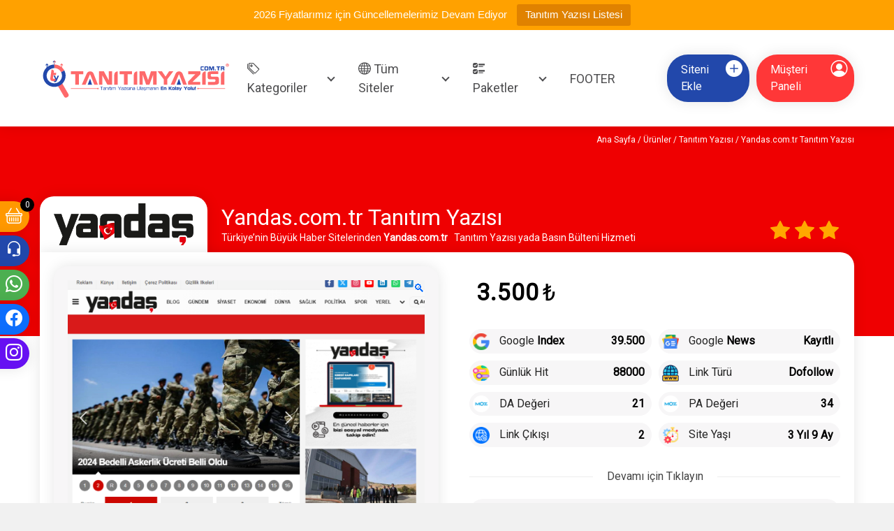

--- FILE ---
content_type: text/html; charset=UTF-8
request_url: https://tanitimyazisi.com.tr/yandas-com-tr-tanitim-yazisi/
body_size: 19009
content:
<!DOCTYPE html>
<html lang="tr-TR">
<head>
<meta charset="UTF-8">
<meta http-equiv="X-UA-Compatible" content="IE=edge">
<meta name="viewport" content="width=device-width, initial-scale=1.0">
<meta name="theme-color" content="#fe6a6a"/>
<!-- Global site tag (gtag.js) - Google Analytics -->
<script async src="https://www.googletagmanager.com/gtag/js?id=UA-123365489-14"></script>
<meta name="google-site-verification" content="MpJpQQoy1leEP8yPhOf3En6jE-ViBUr3smPZ6J1Ogi0" />
<meta name="yandex-verification" content="0325154acde9fb94" />
<!-- Rank Math PRO tarafından Arama Motoru Optimizasyonu - https://rankmath.com/ -->
<title>Yandas.com.tr Tanıtım Yazısı | Tanıtım Yazısı Backlink</title>
<meta name="description" content="Türkiye’nin Büyük Haber Sitelerinden Yandas.com.tr   Tanıtım Yazısı yada Basın Bülteni Hizmeti"/>
<meta name="robots" content="follow, index, max-snippet:-1, max-video-preview:-1, max-image-preview:large"/>
<link rel="canonical" href="https://tanitimyazisi.com.tr/yandas-com-tr-tanitim-yazisi/" />
<meta property="og:locale" content="tr_TR" />
<meta property="og:type" content="product" />
<meta property="og:title" content="Yandas.com.tr Tanıtım Yazısı | Tanıtım Yazısı Backlink" />
<meta property="og:description" content="Türkiye’nin Büyük Haber Sitelerinden Yandas.com.tr   Tanıtım Yazısı yada Basın Bülteni Hizmeti" />
<meta property="og:url" content="https://tanitimyazisi.com.tr/yandas-com-tr-tanitim-yazisi/" />
<meta property="og:site_name" content="TanitimYazisi.Com.TR" />
<meta property="og:updated_time" content="2024-01-03T13:57:19+03:00" />
<meta property="og:image" content="https://tanitimyazisi.com.tr/wp-content/uploads/2024/01/yandas.com_.tr_.png" />
<meta property="og:image:secure_url" content="https://tanitimyazisi.com.tr/wp-content/uploads/2024/01/yandas.com_.tr_.png" />
<meta property="og:image:width" content="1006" />
<meta property="og:image:height" content="858" />
<meta property="og:image:alt" content="Yandas.com.tr" />
<meta property="og:image:type" content="image/png" />
<meta property="product:price:amount" content="3500" />
<meta property="product:price:currency" content="TRY" />
<meta property="product:availability" content="instock" />
<meta name="twitter:card" content="summary_large_image" />
<meta name="twitter:title" content="Yandas.com.tr Tanıtım Yazısı | Tanıtım Yazısı Backlink" />
<meta name="twitter:description" content="Türkiye’nin Büyük Haber Sitelerinden Yandas.com.tr   Tanıtım Yazısı yada Basın Bülteni Hizmeti" />
<meta name="twitter:image" content="https://tanitimyazisi.com.tr/wp-content/uploads/2024/01/yandas.com_.tr_.png" />
<meta name="twitter:label1" content="Fiyat" />
<meta name="twitter:data1" content="3.500&#8378;" />
<meta name="twitter:label2" content="Uygunluk" />
<meta name="twitter:data2" content="Stokta" />
<script type="application/ld+json" class="rank-math-schema-pro">{"@context":"https://schema.org","@graph":[{"@type":"Organization","@id":"https://tanitimyazisi.com.tr/#organization","name":"TanitimYazisi.Com.TR","url":"https://tanitimyazisi.com.tr","logo":{"@type":"ImageObject","@id":"https://tanitimyazisi.com.tr/#logo","url":"https://tanitimyazisi.com.tr/wp-content/uploads/2020/07/logo.png","contentUrl":"https://tanitimyazisi.com.tr/wp-content/uploads/2020/07/logo.png","caption":"TanitimYazisi.Com.TR","inLanguage":"tr","width":"1000","height":"800"},"contactPoint":[{"@type":"ContactPoint","telephone":"0212 461 75 87","contactType":"customer support"}]},{"@type":"WebSite","@id":"https://tanitimyazisi.com.tr/#website","url":"https://tanitimyazisi.com.tr","name":"TanitimYazisi.Com.TR","publisher":{"@id":"https://tanitimyazisi.com.tr/#organization"},"inLanguage":"tr"},{"@type":"ImageObject","@id":"https://tanitimyazisi.com.tr/wp-content/uploads/2024/01/yandas.com_.tr_.png","url":"https://tanitimyazisi.com.tr/wp-content/uploads/2024/01/yandas.com_.tr_.png","width":"1006","height":"858","inLanguage":"tr"},{"@type":"ItemPage","@id":"https://tanitimyazisi.com.tr/yandas-com-tr-tanitim-yazisi/#webpage","url":"https://tanitimyazisi.com.tr/yandas-com-tr-tanitim-yazisi/","name":"Yandas.com.tr Tan\u0131t\u0131m Yaz\u0131s\u0131 | Tan\u0131t\u0131m Yaz\u0131s\u0131 Backlink","datePublished":"2024-01-03T13:56:37+03:00","dateModified":"2024-01-03T13:57:19+03:00","isPartOf":{"@id":"https://tanitimyazisi.com.tr/#website"},"primaryImageOfPage":{"@id":"https://tanitimyazisi.com.tr/wp-content/uploads/2024/01/yandas.com_.tr_.png"},"inLanguage":"tr"},{"@type":"Product","name":"Yandas.com.tr Tan\u0131t\u0131m Yaz\u0131s\u0131 | Tan\u0131t\u0131m Yaz\u0131s\u0131 Backlink","description":"T\u00fcrkiye\u2019nin B\u00fcy\u00fck Haber Sitelerinden Yandas.com.tr \u00a0\u00a0Tan\u0131t\u0131m Yaz\u0131s\u0131 yada Bas\u0131n B\u00fclteni Hizmeti","category":"Kategoriler &gt; Haber","mainEntityOfPage":{"@id":"https://tanitimyazisi.com.tr/yandas-com-tr-tanitim-yazisi/#webpage"},"image":[{"@type":"ImageObject","url":"https://tanitimyazisi.com.tr/wp-content/uploads/2024/01/yandas.com_.tr_.png","height":"858","width":"1006"}],"offers":{"@type":"Offer","price":"3500","priceCurrency":"TRY","priceValidUntil":"2027-12-31","availability":"https://schema.org/InStock","itemCondition":"NewCondition","url":"https://tanitimyazisi.com.tr/yandas-com-tr-tanitim-yazisi/","seller":{"@type":"Organization","@id":"https://tanitimyazisi.com.tr/","name":"TanitimYazisi.Com.TR","url":"https://tanitimyazisi.com.tr","logo":"https://tanitimyazisi.com.tr/wp-content/uploads/2020/07/logo.png"}},"@id":"https://tanitimyazisi.com.tr/yandas-com-tr-tanitim-yazisi/#richSnippet"}]}</script>
<!-- /Rank Math WordPress SEO eklentisi -->
<link rel='dns-prefetch' href='//www.googletagmanager.com' />
<link rel="alternate" type="application/rss+xml" title="Tanıtım Yazısı Backlink &raquo; akışı" href="https://tanitimyazisi.com.tr/feed/" />
<link rel="alternate" type="application/rss+xml" title="Tanıtım Yazısı Backlink &raquo; yorum akışı" href="https://tanitimyazisi.com.tr/comments/feed/" />
<link rel="alternate" type="application/rss+xml" title="Tanıtım Yazısı Backlink &raquo; Yandas.com.tr Tanıtım Yazısı yorum akışı" href="https://tanitimyazisi.com.tr/yandas-com-tr-tanitim-yazisi/feed/" />
<link rel="alternate" title="oEmbed (JSON)" type="application/json+oembed" href="https://tanitimyazisi.com.tr/wp-json/oembed/1.0/embed?url=https%3A%2F%2Ftanitimyazisi.com.tr%2Fyandas-com-tr-tanitim-yazisi%2F" />
<link rel="alternate" title="oEmbed (XML)" type="text/xml+oembed" href="https://tanitimyazisi.com.tr/wp-json/oembed/1.0/embed?url=https%3A%2F%2Ftanitimyazisi.com.tr%2Fyandas-com-tr-tanitim-yazisi%2F&#038;format=xml" />
<style id='wp-img-auto-sizes-contain-inline-css' type='text/css'>
img:is([sizes=auto i],[sizes^="auto," i]){contain-intrinsic-size:3000px 1500px}
/*# sourceURL=wp-img-auto-sizes-contain-inline-css */
</style>
<!-- <link rel='stylesheet' id='bootstrap-css' href='https://tanitimyazisi.com.tr/wp-content/themes/tanitimyazisi/assets/css/bootstrap.min.css' type='text/css' media='all' /> -->
<!-- <link rel='stylesheet' id='tmc-style-css' href='https://tanitimyazisi.com.tr/wp-content/themes/tanitimyazisi/assets/css/style.css?v=1703508981' type='text/css' media='all' /> -->
<link rel="stylesheet" type="text/css" href="//tanitimyazisi.com.tr/wp-content/cache/wpfc-minified/k2x9setm/souy.css" media="all"/>
<style id='wp-block-library-inline-css' type='text/css'>
:root{--wp-block-synced-color:#7a00df;--wp-block-synced-color--rgb:122,0,223;--wp-bound-block-color:var(--wp-block-synced-color);--wp-editor-canvas-background:#ddd;--wp-admin-theme-color:#007cba;--wp-admin-theme-color--rgb:0,124,186;--wp-admin-theme-color-darker-10:#006ba1;--wp-admin-theme-color-darker-10--rgb:0,107,160.5;--wp-admin-theme-color-darker-20:#005a87;--wp-admin-theme-color-darker-20--rgb:0,90,135;--wp-admin-border-width-focus:2px}@media (min-resolution:192dpi){:root{--wp-admin-border-width-focus:1.5px}}.wp-element-button{cursor:pointer}:root .has-very-light-gray-background-color{background-color:#eee}:root .has-very-dark-gray-background-color{background-color:#313131}:root .has-very-light-gray-color{color:#eee}:root .has-very-dark-gray-color{color:#313131}:root .has-vivid-green-cyan-to-vivid-cyan-blue-gradient-background{background:linear-gradient(135deg,#00d084,#0693e3)}:root .has-purple-crush-gradient-background{background:linear-gradient(135deg,#34e2e4,#4721fb 50%,#ab1dfe)}:root .has-hazy-dawn-gradient-background{background:linear-gradient(135deg,#faaca8,#dad0ec)}:root .has-subdued-olive-gradient-background{background:linear-gradient(135deg,#fafae1,#67a671)}:root .has-atomic-cream-gradient-background{background:linear-gradient(135deg,#fdd79a,#004a59)}:root .has-nightshade-gradient-background{background:linear-gradient(135deg,#330968,#31cdcf)}:root .has-midnight-gradient-background{background:linear-gradient(135deg,#020381,#2874fc)}:root{--wp--preset--font-size--normal:16px;--wp--preset--font-size--huge:42px}.has-regular-font-size{font-size:1em}.has-larger-font-size{font-size:2.625em}.has-normal-font-size{font-size:var(--wp--preset--font-size--normal)}.has-huge-font-size{font-size:var(--wp--preset--font-size--huge)}.has-text-align-center{text-align:center}.has-text-align-left{text-align:left}.has-text-align-right{text-align:right}.has-fit-text{white-space:nowrap!important}#end-resizable-editor-section{display:none}.aligncenter{clear:both}.items-justified-left{justify-content:flex-start}.items-justified-center{justify-content:center}.items-justified-right{justify-content:flex-end}.items-justified-space-between{justify-content:space-between}.screen-reader-text{border:0;clip-path:inset(50%);height:1px;margin:-1px;overflow:hidden;padding:0;position:absolute;width:1px;word-wrap:normal!important}.screen-reader-text:focus{background-color:#ddd;clip-path:none;color:#444;display:block;font-size:1em;height:auto;left:5px;line-height:normal;padding:15px 23px 14px;text-decoration:none;top:5px;width:auto;z-index:100000}html :where(.has-border-color){border-style:solid}html :where([style*=border-top-color]){border-top-style:solid}html :where([style*=border-right-color]){border-right-style:solid}html :where([style*=border-bottom-color]){border-bottom-style:solid}html :where([style*=border-left-color]){border-left-style:solid}html :where([style*=border-width]){border-style:solid}html :where([style*=border-top-width]){border-top-style:solid}html :where([style*=border-right-width]){border-right-style:solid}html :where([style*=border-bottom-width]){border-bottom-style:solid}html :where([style*=border-left-width]){border-left-style:solid}html :where(img[class*=wp-image-]){height:auto;max-width:100%}:where(figure){margin:0 0 1em}html :where(.is-position-sticky){--wp-admin--admin-bar--position-offset:var(--wp-admin--admin-bar--height,0px)}@media screen and (max-width:600px){html :where(.is-position-sticky){--wp-admin--admin-bar--position-offset:0px}}
/*# sourceURL=wp-block-library-inline-css */
</style><!-- <link rel='stylesheet' id='wc-blocks-style-css' href='https://tanitimyazisi.com.tr/wp-content/plugins/woocommerce/assets/client/blocks/wc-blocks.css' type='text/css' media='all' /> -->
<link rel="stylesheet" type="text/css" href="//tanitimyazisi.com.tr/wp-content/cache/wpfc-minified/21mewgqx/souy.css" media="all"/>
<style id='global-styles-inline-css' type='text/css'>
:root{--wp--preset--aspect-ratio--square: 1;--wp--preset--aspect-ratio--4-3: 4/3;--wp--preset--aspect-ratio--3-4: 3/4;--wp--preset--aspect-ratio--3-2: 3/2;--wp--preset--aspect-ratio--2-3: 2/3;--wp--preset--aspect-ratio--16-9: 16/9;--wp--preset--aspect-ratio--9-16: 9/16;--wp--preset--color--black: #000000;--wp--preset--color--cyan-bluish-gray: #abb8c3;--wp--preset--color--white: #ffffff;--wp--preset--color--pale-pink: #f78da7;--wp--preset--color--vivid-red: #cf2e2e;--wp--preset--color--luminous-vivid-orange: #ff6900;--wp--preset--color--luminous-vivid-amber: #fcb900;--wp--preset--color--light-green-cyan: #7bdcb5;--wp--preset--color--vivid-green-cyan: #00d084;--wp--preset--color--pale-cyan-blue: #8ed1fc;--wp--preset--color--vivid-cyan-blue: #0693e3;--wp--preset--color--vivid-purple: #9b51e0;--wp--preset--gradient--vivid-cyan-blue-to-vivid-purple: linear-gradient(135deg,rgb(6,147,227) 0%,rgb(155,81,224) 100%);--wp--preset--gradient--light-green-cyan-to-vivid-green-cyan: linear-gradient(135deg,rgb(122,220,180) 0%,rgb(0,208,130) 100%);--wp--preset--gradient--luminous-vivid-amber-to-luminous-vivid-orange: linear-gradient(135deg,rgb(252,185,0) 0%,rgb(255,105,0) 100%);--wp--preset--gradient--luminous-vivid-orange-to-vivid-red: linear-gradient(135deg,rgb(255,105,0) 0%,rgb(207,46,46) 100%);--wp--preset--gradient--very-light-gray-to-cyan-bluish-gray: linear-gradient(135deg,rgb(238,238,238) 0%,rgb(169,184,195) 100%);--wp--preset--gradient--cool-to-warm-spectrum: linear-gradient(135deg,rgb(74,234,220) 0%,rgb(151,120,209) 20%,rgb(207,42,186) 40%,rgb(238,44,130) 60%,rgb(251,105,98) 80%,rgb(254,248,76) 100%);--wp--preset--gradient--blush-light-purple: linear-gradient(135deg,rgb(255,206,236) 0%,rgb(152,150,240) 100%);--wp--preset--gradient--blush-bordeaux: linear-gradient(135deg,rgb(254,205,165) 0%,rgb(254,45,45) 50%,rgb(107,0,62) 100%);--wp--preset--gradient--luminous-dusk: linear-gradient(135deg,rgb(255,203,112) 0%,rgb(199,81,192) 50%,rgb(65,88,208) 100%);--wp--preset--gradient--pale-ocean: linear-gradient(135deg,rgb(255,245,203) 0%,rgb(182,227,212) 50%,rgb(51,167,181) 100%);--wp--preset--gradient--electric-grass: linear-gradient(135deg,rgb(202,248,128) 0%,rgb(113,206,126) 100%);--wp--preset--gradient--midnight: linear-gradient(135deg,rgb(2,3,129) 0%,rgb(40,116,252) 100%);--wp--preset--font-size--small: 13px;--wp--preset--font-size--medium: 20px;--wp--preset--font-size--large: 36px;--wp--preset--font-size--x-large: 42px;--wp--preset--font-family--inter: "Inter", sans-serif;--wp--preset--font-family--cardo: Cardo;--wp--preset--spacing--20: 0.44rem;--wp--preset--spacing--30: 0.67rem;--wp--preset--spacing--40: 1rem;--wp--preset--spacing--50: 1.5rem;--wp--preset--spacing--60: 2.25rem;--wp--preset--spacing--70: 3.38rem;--wp--preset--spacing--80: 5.06rem;--wp--preset--shadow--natural: 6px 6px 9px rgba(0, 0, 0, 0.2);--wp--preset--shadow--deep: 12px 12px 50px rgba(0, 0, 0, 0.4);--wp--preset--shadow--sharp: 6px 6px 0px rgba(0, 0, 0, 0.2);--wp--preset--shadow--outlined: 6px 6px 0px -3px rgb(255, 255, 255), 6px 6px rgb(0, 0, 0);--wp--preset--shadow--crisp: 6px 6px 0px rgb(0, 0, 0);}:where(.is-layout-flex){gap: 0.5em;}:where(.is-layout-grid){gap: 0.5em;}body .is-layout-flex{display: flex;}.is-layout-flex{flex-wrap: wrap;align-items: center;}.is-layout-flex > :is(*, div){margin: 0;}body .is-layout-grid{display: grid;}.is-layout-grid > :is(*, div){margin: 0;}:where(.wp-block-columns.is-layout-flex){gap: 2em;}:where(.wp-block-columns.is-layout-grid){gap: 2em;}:where(.wp-block-post-template.is-layout-flex){gap: 1.25em;}:where(.wp-block-post-template.is-layout-grid){gap: 1.25em;}.has-black-color{color: var(--wp--preset--color--black) !important;}.has-cyan-bluish-gray-color{color: var(--wp--preset--color--cyan-bluish-gray) !important;}.has-white-color{color: var(--wp--preset--color--white) !important;}.has-pale-pink-color{color: var(--wp--preset--color--pale-pink) !important;}.has-vivid-red-color{color: var(--wp--preset--color--vivid-red) !important;}.has-luminous-vivid-orange-color{color: var(--wp--preset--color--luminous-vivid-orange) !important;}.has-luminous-vivid-amber-color{color: var(--wp--preset--color--luminous-vivid-amber) !important;}.has-light-green-cyan-color{color: var(--wp--preset--color--light-green-cyan) !important;}.has-vivid-green-cyan-color{color: var(--wp--preset--color--vivid-green-cyan) !important;}.has-pale-cyan-blue-color{color: var(--wp--preset--color--pale-cyan-blue) !important;}.has-vivid-cyan-blue-color{color: var(--wp--preset--color--vivid-cyan-blue) !important;}.has-vivid-purple-color{color: var(--wp--preset--color--vivid-purple) !important;}.has-black-background-color{background-color: var(--wp--preset--color--black) !important;}.has-cyan-bluish-gray-background-color{background-color: var(--wp--preset--color--cyan-bluish-gray) !important;}.has-white-background-color{background-color: var(--wp--preset--color--white) !important;}.has-pale-pink-background-color{background-color: var(--wp--preset--color--pale-pink) !important;}.has-vivid-red-background-color{background-color: var(--wp--preset--color--vivid-red) !important;}.has-luminous-vivid-orange-background-color{background-color: var(--wp--preset--color--luminous-vivid-orange) !important;}.has-luminous-vivid-amber-background-color{background-color: var(--wp--preset--color--luminous-vivid-amber) !important;}.has-light-green-cyan-background-color{background-color: var(--wp--preset--color--light-green-cyan) !important;}.has-vivid-green-cyan-background-color{background-color: var(--wp--preset--color--vivid-green-cyan) !important;}.has-pale-cyan-blue-background-color{background-color: var(--wp--preset--color--pale-cyan-blue) !important;}.has-vivid-cyan-blue-background-color{background-color: var(--wp--preset--color--vivid-cyan-blue) !important;}.has-vivid-purple-background-color{background-color: var(--wp--preset--color--vivid-purple) !important;}.has-black-border-color{border-color: var(--wp--preset--color--black) !important;}.has-cyan-bluish-gray-border-color{border-color: var(--wp--preset--color--cyan-bluish-gray) !important;}.has-white-border-color{border-color: var(--wp--preset--color--white) !important;}.has-pale-pink-border-color{border-color: var(--wp--preset--color--pale-pink) !important;}.has-vivid-red-border-color{border-color: var(--wp--preset--color--vivid-red) !important;}.has-luminous-vivid-orange-border-color{border-color: var(--wp--preset--color--luminous-vivid-orange) !important;}.has-luminous-vivid-amber-border-color{border-color: var(--wp--preset--color--luminous-vivid-amber) !important;}.has-light-green-cyan-border-color{border-color: var(--wp--preset--color--light-green-cyan) !important;}.has-vivid-green-cyan-border-color{border-color: var(--wp--preset--color--vivid-green-cyan) !important;}.has-pale-cyan-blue-border-color{border-color: var(--wp--preset--color--pale-cyan-blue) !important;}.has-vivid-cyan-blue-border-color{border-color: var(--wp--preset--color--vivid-cyan-blue) !important;}.has-vivid-purple-border-color{border-color: var(--wp--preset--color--vivid-purple) !important;}.has-vivid-cyan-blue-to-vivid-purple-gradient-background{background: var(--wp--preset--gradient--vivid-cyan-blue-to-vivid-purple) !important;}.has-light-green-cyan-to-vivid-green-cyan-gradient-background{background: var(--wp--preset--gradient--light-green-cyan-to-vivid-green-cyan) !important;}.has-luminous-vivid-amber-to-luminous-vivid-orange-gradient-background{background: var(--wp--preset--gradient--luminous-vivid-amber-to-luminous-vivid-orange) !important;}.has-luminous-vivid-orange-to-vivid-red-gradient-background{background: var(--wp--preset--gradient--luminous-vivid-orange-to-vivid-red) !important;}.has-very-light-gray-to-cyan-bluish-gray-gradient-background{background: var(--wp--preset--gradient--very-light-gray-to-cyan-bluish-gray) !important;}.has-cool-to-warm-spectrum-gradient-background{background: var(--wp--preset--gradient--cool-to-warm-spectrum) !important;}.has-blush-light-purple-gradient-background{background: var(--wp--preset--gradient--blush-light-purple) !important;}.has-blush-bordeaux-gradient-background{background: var(--wp--preset--gradient--blush-bordeaux) !important;}.has-luminous-dusk-gradient-background{background: var(--wp--preset--gradient--luminous-dusk) !important;}.has-pale-ocean-gradient-background{background: var(--wp--preset--gradient--pale-ocean) !important;}.has-electric-grass-gradient-background{background: var(--wp--preset--gradient--electric-grass) !important;}.has-midnight-gradient-background{background: var(--wp--preset--gradient--midnight) !important;}.has-small-font-size{font-size: var(--wp--preset--font-size--small) !important;}.has-medium-font-size{font-size: var(--wp--preset--font-size--medium) !important;}.has-large-font-size{font-size: var(--wp--preset--font-size--large) !important;}.has-x-large-font-size{font-size: var(--wp--preset--font-size--x-large) !important;}
/*# sourceURL=global-styles-inline-css */
</style>
<style id='classic-theme-styles-inline-css' type='text/css'>
/*! This file is auto-generated */
.wp-block-button__link{color:#fff;background-color:#32373c;border-radius:9999px;box-shadow:none;text-decoration:none;padding:calc(.667em + 2px) calc(1.333em + 2px);font-size:1.125em}.wp-block-file__button{background:#32373c;color:#fff;text-decoration:none}
/*# sourceURL=/wp-includes/css/classic-themes.min.css */
</style>
<!-- <link rel='stylesheet' id='contact-form-7-css' href='https://tanitimyazisi.com.tr/wp-content/plugins/contact-form-7/includes/css/styles.css' type='text/css' media='all' /> -->
<!-- <link rel='stylesheet' id='topbar-css' href='https://tanitimyazisi.com.tr/wp-content/plugins/top-bar/inc/../css/topbar_style.css' type='text/css' media='all' /> -->
<!-- <link rel='stylesheet' id='photoswipe-css' href='https://tanitimyazisi.com.tr/wp-content/plugins/woocommerce/assets/css/photoswipe/photoswipe.min.css' type='text/css' media='all' /> -->
<!-- <link rel='stylesheet' id='photoswipe-default-skin-css' href='https://tanitimyazisi.com.tr/wp-content/plugins/woocommerce/assets/css/photoswipe/default-skin/default-skin.min.css' type='text/css' media='all' /> -->
<!-- <link rel='stylesheet' id='woocommerce-layout-css' href='https://tanitimyazisi.com.tr/wp-content/plugins/woocommerce/assets/css/woocommerce-layout.css' type='text/css' media='all' /> -->
<link rel="stylesheet" type="text/css" href="//tanitimyazisi.com.tr/wp-content/cache/wpfc-minified/2cop1awr/souy.css" media="all"/>
<!-- <link rel='stylesheet' id='woocommerce-smallscreen-css' href='https://tanitimyazisi.com.tr/wp-content/plugins/woocommerce/assets/css/woocommerce-smallscreen.css' type='text/css' media='only screen and (max-width: 768px)' /> -->
<link rel="stylesheet" type="text/css" href="//tanitimyazisi.com.tr/wp-content/cache/wpfc-minified/dse2akxt/souy.css" media="only screen and (max-width: 768px)"/>
<!-- <link rel='stylesheet' id='woocommerce-general-css' href='https://tanitimyazisi.com.tr/wp-content/plugins/woocommerce/assets/css/woocommerce.css' type='text/css' media='all' /> -->
<link rel="stylesheet" type="text/css" href="//tanitimyazisi.com.tr/wp-content/cache/wpfc-minified/2qag3oy7/souy.css" media="all"/>
<style id='woocommerce-inline-inline-css' type='text/css'>
.woocommerce form .form-row .required { visibility: visible; }
/*# sourceURL=woocommerce-inline-inline-css */
</style>
<!-- <link rel='stylesheet' id='ywf_style-css' href='https://tanitimyazisi.com.tr/wp-content/plugins/yith-woocommerce-account-funds-premium/assets/css/ywf_frontend.css' type='text/css' media='all' /> -->
<link rel="stylesheet" type="text/css" href="//tanitimyazisi.com.tr/wp-content/cache/wpfc-minified/frfyyq2k/souy.css" media="all"/>
<script src='//tanitimyazisi.com.tr/wp-content/cache/wpfc-minified/q973r3f2/souy.js' type="text/javascript"></script>
<!-- <script type="text/javascript" src="https://tanitimyazisi.com.tr/wp-includes/js/jquery/jquery.min.js" id="jquery-core-js"></script> -->
<!-- <script type="text/javascript" src="https://tanitimyazisi.com.tr/wp-includes/js/jquery/jquery-migrate.min.js" id="jquery-migrate-js"></script> -->
<script type="text/javascript" id="topbar_frontjs-js-extra">
/* <![CDATA[ */
var tpbr_settings = {"fixed":"fixed","user_who":"notloggedin","guests_or_users":"all","message":"2026 Fiyatlar\u0131m\u0131z i\u00e7in G\u00fcncellemelerimiz Devam Ediyor","status":"active","yn_button":"button","color":"#ffa100","button_text":"Tan\u0131t\u0131m Yaz\u0131s\u0131 Listesi","button_url":"https://tanitimyazisi.com.tr/tanitim-yazisi/","button_behavior":"newwindow","is_admin_bar":"no","detect_sticky":"1"};
//# sourceURL=topbar_frontjs-js-extra
/* ]]> */
</script>
<script src='//tanitimyazisi.com.tr/wp-content/cache/wpfc-minified/6v1b3fo4/souy.js' type="text/javascript"></script>
<!-- <script type="text/javascript" src="https://tanitimyazisi.com.tr/wp-content/plugins/top-bar/inc/../js/tpbr_front.min.js" id="topbar_frontjs-js"></script> -->
<!-- <script type="text/javascript" src="https://tanitimyazisi.com.tr/wp-content/plugins/woocommerce/assets/js/jquery-blockui/jquery.blockUI.min.js" id="jquery-blockui-js" data-wp-strategy="defer"></script> -->
<script type="text/javascript" id="wc-add-to-cart-js-extra">
/* <![CDATA[ */
var wc_add_to_cart_params = {"ajax_url":"/wp-admin/admin-ajax.php","wc_ajax_url":"/?wc-ajax=%%endpoint%%","i18n_view_cart":"Sepetim","cart_url":"https://tanitimyazisi.com.tr/sepet/","is_cart":"","cart_redirect_after_add":"no"};
//# sourceURL=wc-add-to-cart-js-extra
/* ]]> */
</script>
<script src='//tanitimyazisi.com.tr/wp-content/cache/wpfc-minified/9h7cphch/souy.js' type="text/javascript"></script>
<!-- <script type="text/javascript" src="https://tanitimyazisi.com.tr/wp-content/plugins/woocommerce/assets/js/frontend/add-to-cart.min.js" id="wc-add-to-cart-js" defer="defer" data-wp-strategy="defer"></script> -->
<!-- <script type="text/javascript" src="https://tanitimyazisi.com.tr/wp-content/plugins/woocommerce/assets/js/zoom/jquery.zoom.min.js" id="zoom-js" defer="defer" data-wp-strategy="defer"></script> -->
<!-- <script type="text/javascript" src="https://tanitimyazisi.com.tr/wp-content/plugins/woocommerce/assets/js/flexslider/jquery.flexslider.min.js" id="flexslider-js" defer="defer" data-wp-strategy="defer"></script> -->
<!-- <script type="text/javascript" src="https://tanitimyazisi.com.tr/wp-content/plugins/woocommerce/assets/js/photoswipe/photoswipe.min.js" id="photoswipe-js" defer="defer" data-wp-strategy="defer"></script> -->
<!-- <script type="text/javascript" src="https://tanitimyazisi.com.tr/wp-content/plugins/woocommerce/assets/js/photoswipe/photoswipe-ui-default.min.js" id="photoswipe-ui-default-js" defer="defer" data-wp-strategy="defer"></script> -->
<script type="text/javascript" id="wc-single-product-js-extra">
/* <![CDATA[ */
var wc_single_product_params = {"i18n_required_rating_text":"L\u00fctfen bir oy belirleyin","review_rating_required":"yes","flexslider":{"rtl":false,"animation":"slide","smoothHeight":true,"directionNav":false,"controlNav":"thumbnails","slideshow":false,"animationSpeed":500,"animationLoop":false,"allowOneSlide":false},"zoom_enabled":"1","zoom_options":[],"photoswipe_enabled":"1","photoswipe_options":{"shareEl":false,"closeOnScroll":false,"history":false,"hideAnimationDuration":0,"showAnimationDuration":0},"flexslider_enabled":"1"};
//# sourceURL=wc-single-product-js-extra
/* ]]> */
</script>
<script src='//tanitimyazisi.com.tr/wp-content/cache/wpfc-minified/2qxrq2o2/souy.js' type="text/javascript"></script>
<!-- <script type="text/javascript" src="https://tanitimyazisi.com.tr/wp-content/plugins/woocommerce/assets/js/frontend/single-product.min.js" id="wc-single-product-js" defer="defer" data-wp-strategy="defer"></script> -->
<!-- <script type="text/javascript" src="https://tanitimyazisi.com.tr/wp-content/plugins/woocommerce/assets/js/js-cookie/js.cookie.min.js" id="js-cookie-js" data-wp-strategy="defer"></script> -->
<!-- Site Kit tarafından eklenen Google etiketi (gtag.js) snippet&#039;i -->
<!-- Google Analytics snippet added by Site Kit -->
<script type="text/javascript" src="https://www.googletagmanager.com/gtag/js?id=GT-NBJ3ZKV" id="google_gtagjs-js" async></script>
<script type="text/javascript" id="google_gtagjs-js-after">
/* <![CDATA[ */
window.dataLayer = window.dataLayer || [];function gtag(){dataLayer.push(arguments);}
gtag("set","linker",{"domains":["tanitimyazisi.com.tr"]});
gtag("js", new Date());
gtag("set", "developer_id.dZTNiMT", true);
gtag("config", "GT-NBJ3ZKV");
window._googlesitekit = window._googlesitekit || {}; window._googlesitekit.throttledEvents = []; window._googlesitekit.gtagEvent = (name, data) => { var key = JSON.stringify( { name, data } ); if ( !! window._googlesitekit.throttledEvents[ key ] ) { return; } window._googlesitekit.throttledEvents[ key ] = true; setTimeout( () => { delete window._googlesitekit.throttledEvents[ key ]; }, 5 ); gtag( "event", name, { ...data, event_source: "site-kit" } ); }; 
//# sourceURL=google_gtagjs-js-after
/* ]]> */
</script>
<link rel="EditURI" type="application/rsd+xml" title="RSD" href="https://tanitimyazisi.com.tr/xmlrpc.php?rsd" />
<meta name="designer" content="Tmc Web, www.tmc.web.tr">
<link rel='shortlink' href='https://tanitimyazisi.com.tr/?p=8763' />
<meta name="generator" content="Site Kit by Google 1.170.0" /><script type="text/javascript">
var ajaxurl = "https://tanitimyazisi.com.tr/wp-admin/admin-ajax.php";
var themeurl = "https://tanitimyazisi.com.tr/wp-content/themes/tanitimyazisi/";
</script>	<noscript><style>.woocommerce-product-gallery{ opacity: 1 !important; }</style></noscript>
<script type="text/javascript" id="google_gtagjs" src="https://www.googletagmanager.com/gtag/js?id=UA-123365489-14" async="async"></script>
<script type="text/javascript" id="google_gtagjs-inline">
/* <![CDATA[ */
window.dataLayer = window.dataLayer || [];function gtag(){dataLayer.push(arguments);}gtag('js', new Date());gtag('config', 'UA-123365489-14', {} );
/* ]]> */
</script>
<style class='wp-fonts-local' type='text/css'>
@font-face{font-family:Inter;font-style:normal;font-weight:300 900;font-display:fallback;src:url('https://tanitimyazisi.com.tr/wp-content/plugins/woocommerce/assets/fonts/Inter-VariableFont_slnt,wght.woff2') format('woff2');font-stretch:normal;}
@font-face{font-family:Cardo;font-style:normal;font-weight:400;font-display:fallback;src:url('https://tanitimyazisi.com.tr/wp-content/plugins/woocommerce/assets/fonts/cardo_normal_400.woff2') format('woff2');}
</style>
<style id="wpforms-css-vars-root">
:root {
--wpforms-field-border-radius: 3px;
--wpforms-field-border-style: solid;
--wpforms-field-border-size: 1px;
--wpforms-field-background-color: #ffffff;
--wpforms-field-border-color: rgba( 0, 0, 0, 0.25 );
--wpforms-field-border-color-spare: rgba( 0, 0, 0, 0.25 );
--wpforms-field-text-color: rgba( 0, 0, 0, 0.7 );
--wpforms-field-menu-color: #ffffff;
--wpforms-label-color: rgba( 0, 0, 0, 0.85 );
--wpforms-label-sublabel-color: rgba( 0, 0, 0, 0.55 );
--wpforms-label-error-color: #d63637;
--wpforms-button-border-radius: 3px;
--wpforms-button-border-style: none;
--wpforms-button-border-size: 1px;
--wpforms-button-background-color: #066aab;
--wpforms-button-border-color: #066aab;
--wpforms-button-text-color: #ffffff;
--wpforms-page-break-color: #066aab;
--wpforms-background-image: none;
--wpforms-background-position: center center;
--wpforms-background-repeat: no-repeat;
--wpforms-background-size: cover;
--wpforms-background-width: 100px;
--wpforms-background-height: 100px;
--wpforms-background-color: rgba( 0, 0, 0, 0 );
--wpforms-background-url: none;
--wpforms-container-padding: 0px;
--wpforms-container-border-style: none;
--wpforms-container-border-width: 1px;
--wpforms-container-border-color: #000000;
--wpforms-container-border-radius: 3px;
--wpforms-field-size-input-height: 43px;
--wpforms-field-size-input-spacing: 15px;
--wpforms-field-size-font-size: 16px;
--wpforms-field-size-line-height: 19px;
--wpforms-field-size-padding-h: 14px;
--wpforms-field-size-checkbox-size: 16px;
--wpforms-field-size-sublabel-spacing: 5px;
--wpforms-field-size-icon-size: 1;
--wpforms-label-size-font-size: 16px;
--wpforms-label-size-line-height: 19px;
--wpforms-label-size-sublabel-font-size: 14px;
--wpforms-label-size-sublabel-line-height: 17px;
--wpforms-button-size-font-size: 17px;
--wpforms-button-size-height: 41px;
--wpforms-button-size-padding-h: 15px;
--wpforms-button-size-margin-top: 10px;
--wpforms-container-shadow-size-box-shadow: none;
}
</style><!-- <link rel='stylesheet' id='bootstrap-icon-css' href='https://tanitimyazisi.com.tr/wp-content/themes/tanitimyazisi/assets/css/bootstrap-icons.css' type='text/css' media='all' /> -->
<!-- <link rel='stylesheet' id='tiny-css' href='https://tanitimyazisi.com.tr/wp-content/themes/tanitimyazisi/assets/moduller/tiny-slider-master/dist/tiny-slider.css' type='text/css' media='all' /> -->
<!-- <link rel='stylesheet' id='animate-css' href='https://tanitimyazisi.com.tr/wp-content/themes/tanitimyazisi/assets/moduller/WOW-master/css/libs/animate.css' type='text/css' media='all' /> -->
<!-- <link rel='stylesheet' id='Hover-css' href='https://tanitimyazisi.com.tr/wp-content/themes/tanitimyazisi/assets/moduller/Hover-master/css/hover-min.css' type='text/css' media='all' /> -->
<!-- <link rel='stylesheet' id='hint-css' href='https://tanitimyazisi.com.tr/wp-content/themes/tanitimyazisi/assets/moduller/hint.css-master/hint.min.css' type='text/css' media='all' /> -->
<!-- <link rel='stylesheet' id='hc-offcanvas-css' href='https://tanitimyazisi.com.tr/wp-content/themes/tanitimyazisi/assets/moduller/hc-offcanvas-nav-master/dist/hc-offcanvas-nav.css' type='text/css' media='all' /> -->
<!-- <link rel='stylesheet' id='Magnific-css' href='https://tanitimyazisi.com.tr/wp-content/themes/tanitimyazisi/assets/moduller/Magnific-Popup-master/dist/magnific-popup.css' type='text/css' media='all' /> -->
<link rel="stylesheet" type="text/css" href="//tanitimyazisi.com.tr/wp-content/cache/wpfc-minified/2qfotn26/souy.css" media="all"/>
<link rel='stylesheet' id='dataTables-css' href='//cdn.datatables.net/1.13.3/css/jquery.dataTables.min.css' type='text/css' media='all' />
<link rel='stylesheet' id='GoogleFonts-css' href='https://fonts.googleapis.com/css2?family=Roboto%3Awght%40100%3B400&#038;display=swap' type='text/css' media='all' />
<!-- <link rel='stylesheet' id='tmc-admin-style-css' href='https://tanitimyazisi.com.tr/wp-content/themes/tanitimyazisi/assets/css/admin-style.css' type='text/css' media='all' /> -->
<link rel="stylesheet" type="text/css" href="//tanitimyazisi.com.tr/wp-content/cache/wpfc-minified/97591wpx/souy.css" media="all"/>
</head>
<body class="wp-singular product-template-default single single-product postid-8763 wp-theme-tanitimyazisi theme-tanitimyazisi woocommerce woocommerce-page woocommerce-no-js">
<script>
window.dataLayer = window.dataLayer || [];
function gtag(){dataLayer.push(arguments);}
gtag('js', new Date());
gtag('config', 'UA-123365489-14');
</script>
<header id="header">
<div class="header__inner">
<div class="container">
<div class="row flex-row flex-nowrap align-items-center">
<div class="col-xs-12 col-sm-3 order-xs-4">
<div class="logo">
<a href="https://tanitimyazisi.com.tr/">
<img src="https://tanitimyazisi.com.tr/wp-content/themes/tanitimyazisi/assets/img/logo.svg" alt="Tanıtım Yazısı Backlink" />
</a>
</div>
<div class="online-islem-ackapa" style="display:none;"><i class="bi bi-person-circle"></i></div>
<div class="mobile-menu-opener" style="display:none;"><i class="bi bi-list"></i></div>
</div>
<div class="col-xs-12 col-sm-6 order-xs-6">
<nav id="mainmenu">
<ul id="menu-ana-menu" class="menu"><li id="menu-item-7708" class="menu-item menu-item-type-custom menu-item-object-custom menu-item-has-children menu-item-7708"><a href="#"><i class="bi bi-tags"></i> Kategoriler</a>
<ul class="sub-menu">
<li id="menu-item-7698" class="menu-item menu-item-type-custom menu-item-object-custom menu-item-7698"><a href="/haber"><i class="bi bi-newspaper"></i> Haber</a></li>
<li id="menu-item-7699" class="menu-item menu-item-type-custom menu-item-object-custom menu-item-7699"><a href="/ekonomi"><i class="bi bi-calculator"></i> Ekonomi</a></li>
<li id="menu-item-7700" class="menu-item menu-item-type-custom menu-item-object-custom menu-item-7700"><a href="/blog-siteleri"><i class="bi bi-bullseye"></i> Blog</a></li>
<li id="menu-item-7701" class="menu-item menu-item-type-custom menu-item-object-custom menu-item-7701"><a href="/egitim"><i class="bi bi-brush"></i> Eğitim</a></li>
<li id="menu-item-7702" class="menu-item menu-item-type-custom menu-item-object-custom menu-item-7702"><a href="/ingilizce"><i class="bi bi-asterisk"></i> İngilizce</a></li>
<li id="menu-item-7703" class="menu-item menu-item-type-custom menu-item-object-custom menu-item-7703"><a href="/kadin-moda"><i class="bi bi-discord"></i> Kadın-Moda</a></li>
<li id="menu-item-7704" class="menu-item menu-item-type-custom menu-item-object-custom menu-item-7704"><a href="/oyun"><i class="bi bi-controller"></i> Oyun</a></li>
<li id="menu-item-7705" class="menu-item menu-item-type-custom menu-item-object-custom menu-item-7705"><a href="/saglik"><i class="bi bi-bandaid"></i> Sağlık</a></li>
<li id="menu-item-7706" class="menu-item menu-item-type-custom menu-item-object-custom menu-item-7706"><a href="/teknoloji"><i class="bi bi-rocket-takeoff"></i> Teknoloji</a></li>
</ul>
</li>
<li id="menu-item-4532" class="menu-item menu-item-type-post_type menu-item-object-page menu-item-has-children current_page_parent menu-item-4532"><a href="https://tanitimyazisi.com.tr/liste/"><i class="bi bi-globe"></i> Tüm Siteler</a>
<ul class="sub-menu">
<li id="menu-item-4190" class="menu-item menu-item-type-post_type menu-item-object-page current_page_parent menu-item-4190"><a href="https://tanitimyazisi.com.tr/liste/"><i class="bi bi-rocket-takeoff"></i> Tüm Listemiz</a></li>
<li id="menu-item-67" class="menu-item menu-item-type-taxonomy menu-item-object-product_cat current-product-ancestor current-menu-parent current-product-parent menu-item-67"><a href="https://tanitimyazisi.com.tr/tanitim-yazisi/"><i class="bi bi-star-fill"></i> Tanıtım Yazısı</a></li>
<li id="menu-item-4191" class="menu-item menu-item-type-taxonomy menu-item-object-product_cat menu-item-4191"><a href="https://tanitimyazisi.com.tr/bulten-listeleme/"><i class="bi bi-suit-heart-fill"></i> Bülten Liste</a></li>
<li id="menu-item-4192" class="menu-item menu-item-type-taxonomy menu-item-object-product_cat menu-item-4192"><a href="https://tanitimyazisi.com.tr/yabanci-liste/"><i class="bi bi-suit-spade"></i> Yabancı Liste</a></li>
<li id="menu-item-66" class="menu-item menu-item-type-taxonomy menu-item-object-product_cat menu-item-66"><a href="https://tanitimyazisi.com.tr/footer-link/"><i class="bi bi-suit-spade-fill"></i> Footer Link</a></li>
</ul>
</li>
<li id="menu-item-4533" class="menu-item menu-item-type-taxonomy menu-item-object-product_cat menu-item-has-children menu-item-4533"><a href="https://tanitimyazisi.com.tr/paketler/"><i class="bi bi-ui-checks"></i> Paketler</a>
<ul class="sub-menu">
<li id="menu-item-4534" class="menu-item menu-item-type-taxonomy menu-item-object-product_cat menu-item-4534"><a href="https://tanitimyazisi.com.tr/basin-bulteni-paketleri/">Basın Bülteni Paketleri</a></li>
<li id="menu-item-4536" class="menu-item menu-item-type-taxonomy menu-item-object-product_cat menu-item-4536"><a href="https://tanitimyazisi.com.tr/tanitim-yazisi-paketleri/">Tanıtım Yazısı Paketi</a></li>
<li id="menu-item-4535" class="menu-item menu-item-type-taxonomy menu-item-object-product_cat menu-item-4535"><a href="https://tanitimyazisi.com.tr/footer-link-paketleri/">Footer Link Paketleri</a></li>
</ul>
</li>
<li id="menu-item-7960" class="menu-item menu-item-type-custom menu-item-object-custom menu-item-7960"><a href="#">FOOTER</a></li>
</ul>					</nav>
</div>
<div class="col-xs-12 col-sm-3 order-xs-2">
<div class="online-islem-box">
<a href="https://tanitimyazisi.com.tr/hesabim/?site-ekle=1" class="button-x site-ekle-button"><span>Siteni Ekle</span> <i class="bi bi-plus-circle-fill"></i></a>
<a href="https://tanitimyazisi.com.tr/hesabim" class="button-x panel-button"><span>Müşteri Paneli</span> <i class="bi bi-person-circle"></i></a>
</div>
</div>
</div>
</div>
</div>
</header>
<main id="main">
<div class="blackbg"></div>
<div class="sm-fixed">
<ul>
<li><a href="https://tanitimyazisi.com.tr/sepet/" target="_blank" rel="nofollow" class="button-x" style="background: #ff9800;"><div class="sepet_say">0</div>Sepet <i class="bi bi-basket"></i></a></li>
<li><a href="tel:+90 212 461 75 87" target="_blank" rel="nofollow" class="button-x" style="background: #2248ab;">Telefon <i class="bi bi-headset"></i></a></li>			<li><a href="https://wa.me/902124617587?text=Yandas.com.tr Tanıtım Yazısı ürünü hakkında bilgi almak istiyorum." target="_blank" rel="nofollow" class="button-x" style="background: #4CAF50;">WhatsApp <i class="bi bi-whatsapp"></i></a></li>			<li><a href="https://www.facebook.com/tanitimyazisicomtr/" target="_blank" rel="nofollow" class="button-x" style="background: #0d6efd;">Facebook <i class="bi bi-facebook"></i></a></li>			<li><a href="https://www.instagram.com/tanitimyazisicomtr/" target="_blank" rel="nofollow" class="button-x" style="background: #6610f2;">Instagram <i class="bi bi-instagram"></i></a></li>		</ul>
</div><section id="product-8763" class="product type-product post-8763 status-publish first instock product_cat-haber product_cat-tanitim-yazisi has-post-thumbnail shipping-taxable purchasable product-type-simple">
<section class="product-area" style="background: #fff;">
<div class="container">
<div class="row">
<div class="col-xs-12 col-sm-12">
<div id="primary" class="content-area"><main id="main" class="site-main" role="main"><nav class="woocommerce-breadcrumb" aria-label="Breadcrumb"><a href="https://tanitimyazisi.com.tr">Ana Sayfa</a>&nbsp;&#47;&nbsp;<a href="https://tanitimyazisi.com.tr/urunler/">Ürünler</a>&nbsp;&#47;&nbsp;<a href="https://tanitimyazisi.com.tr/tanitim-yazisi/">Tanıtım Yazısı</a>&nbsp;&#47;&nbsp;Yandas.com.tr Tanıtım Yazısı</nav>                    <div class="product-box single-product-box">
<div class="pb-top">
<div class="pb-logo-title">
<div class="pb-logo" data-bgcolor="#ffffff">
<img src="https://tanitimyazisi.com.tr/wp-content/uploads/2024/01/yandaslogo.png" width="360" height="60" alt="Yandas.com.tr Tanıtım Yazısı">
</div>
<div class="pb-title">
<h1>Yandas.com.tr Tanıtım Yazısı</h1>
<p>Türkiye’nin Büyük Haber Sitelerinden <strong data-wpmeteor-mouseover="true" data-wpmeteor-mouseout="true">Yandas.com.tr </strong><strong data-wpmeteor-mouseover="true" data-wpmeteor-mouseout="true"> </strong> Tanıtım Yazısı yada Basın Bülteni Hizmeti</p>
</div>
</div>
<div class="pb-stars hint--top hint--rounded" aria-label="0 Yorum">
<a href="#reviews">
<i class="bi bi-star-fill"></i>
<i class="bi bi-star-fill"></i>
<i class="bi bi-star-fill"></i>
</a>
</div>
</div>
<div class="pb-inner">
<div class="row">
<div class="col-xs-12 col-sm-6">
<div class="woocommerce-product-gallery woocommerce-product-gallery--with-images woocommerce-product-gallery--columns-4 images" data-columns="4" style="opacity: 0; transition: opacity .25s ease-in-out;">
<figure class="woocommerce-product-gallery__wrapper">
<div data-thumb="https://tanitimyazisi.com.tr/wp-content/uploads/2024/01/yandas.com_.tr_-100x100.png" data-thumb-alt="" data-thumb-srcset="https://tanitimyazisi.com.tr/wp-content/uploads/2024/01/yandas.com_.tr_-100x100.png 100w, https://tanitimyazisi.com.tr/wp-content/uploads/2024/01/yandas.com_.tr_-300x300.png 300w" class="woocommerce-product-gallery__image"><a href="https://tanitimyazisi.com.tr/wp-content/uploads/2024/01/yandas.com_.tr_.png"><img width="600" height="512" src="https://tanitimyazisi.com.tr/wp-content/uploads/2024/01/yandas.com_.tr_-600x512.png" class="wp-post-image" alt="yandas.com .tr" data-caption="" data-src="https://tanitimyazisi.com.tr/wp-content/uploads/2024/01/yandas.com_.tr_.png" data-large_image="https://tanitimyazisi.com.tr/wp-content/uploads/2024/01/yandas.com_.tr_.png" data-large_image_width="1006" data-large_image_height="858" decoding="async" fetchpriority="high" srcset="https://tanitimyazisi.com.tr/wp-content/uploads/2024/01/yandas.com_.tr_-600x512.png 600w, https://tanitimyazisi.com.tr/wp-content/uploads/2024/01/yandas.com_.tr_-768x655.png 768w, https://tanitimyazisi.com.tr/wp-content/uploads/2024/01/yandas.com_.tr_.png 1006w" sizes="(max-width: 600px) 100vw, 600px" title="Yandas.com.tr Tanıtım Yazısı 1"></a></div>	</figure>
</div>
</div>
<div class="col-xs-12 col-sm-6">
<div class="product-info-outter">
<div class="all-alerts">
<div class="woocommerce-notices-wrapper"></div>                                        </div>
<div class="summary entry-summary">
<div class="price-div-outter" data-template="single-product/price">
<div class="price">
<div class="fiyat"><span class="woocommerce-Price-amount amount"><bdi>3.500<span class="woocommerce-Price-currencySymbol">&#8378;</span></bdi></span></div>
</div>
</div><div class="woocommerce-product-details__short-description">
</div>
<div class="pb-attributes " >
<div class="pb-attribute">
<div class="pt-att-name">
<img src="https://tanitimyazisi.com.tr/wp-content/themes/tanitimyazisi/assets/img/google-logo.png" width="24" height="24" alt="Google">
<span>Google <b>Index</b></span>
</div>
<b class="att-google_index" data-att="39.500">39.500</b>
</div>
<div class="pb-attribute">
<div class="pt-att-name">
<img src="https://tanitimyazisi.com.tr/wp-content/themes/tanitimyazisi/assets/img/gnews-logo.png" width="24" height="24" alt="Google News">
<span>Google <b>News</b></span>
</div>
<b class="att-google_news" data-att="Kayıtlı">Kayıtlı</b>
</div>
<div class="pb-attribute">
<div class="pt-att-name">
<img src="https://tanitimyazisi.com.tr/wp-content/themes/tanitimyazisi/assets/img/hits-icon.png" width="24" height="24" alt="Günlük Hit">
<span>Günlük Hit</span>
</div>
<b class="att-gunluk_hit" data-att="88000">88000</b>
</div>
<div class="pb-attribute">
<div class="pt-att-name">
<img src="https://tanitimyazisi.com.tr/wp-content/themes/tanitimyazisi/assets/img/url-icon.png" width="24" height="24" alt="Link Türü">
<span>Link Türü</span>
</div>
<b class="att-link_turu" data-att="Dofollow">Dofollow</b>
</div>
<div class="pb-attribute">
<div class="pt-att-name">
<img src="https://tanitimyazisi.com.tr/wp-content/themes/tanitimyazisi/assets/img/moz-logo.png" width="24" height="24" alt="DA Değeri">
<span>DA Değeri</span>
</div>
<b class="att-moz_da" data-att="21">21</b>
</div>
<div class="pb-attribute">
<div class="pt-att-name">
<img src="https://tanitimyazisi.com.tr/wp-content/themes/tanitimyazisi/assets/img/moz-logo.png" width="24" height="24" alt="PA Değeri">
<span>PA Değeri</span>
</div>
<b class="att-moz_pa" data-att="34">34</b>
</div>
<div class="pb-attribute">
<div class="pt-att-name">
<img src="https://tanitimyazisi.com.tr/wp-content/themes/tanitimyazisi/assets/img/link-icon.png" width="24" height="24" alt="Link Çıkışı">
<span>Link Çıkışı</span>
</div>
<b class="att-link_cikisi" data-att="2">2</b>
</div>
<div class="pb-attribute">
<div class="pt-att-name">
<img src="https://tanitimyazisi.com.tr/wp-content/themes/tanitimyazisi/assets/img/age-icon.png" width="24" height="24" alt="Site Yaşı">
<span>Site Yaşı</span>
</div>
<b class="att-site_acilis" data-att="3 Yıl 9 Ay">3 Yıl 9 Ay</b>
</div>
</div>
<div class="more-desc-link">
<a href="#tab-description">Devamı için Tıklayın</a>
</div>
<div class="site-ozet-bilgileri">
<div class="so-bilgi">
<a href="https://tanitimyazisi.com.tr/wp-content/uploads/2023/05/gorsel-yok.jpeg" class="img-popup">
<i class="bi bi-pie-chart-fill"></i>
<div class="so-text">
<span>Google Analytics</span>
<b>0 Görsel</b>
</div>
</a>
</div>	
<div class="so-bilgi">
<a href="#">
<i class="bi bi-clock-history"></i>
<div class="so-text">
<span>Tahmini Teslimat</span>
<b>3 İş Günü</b>
</div>
</a>
</div>
<div class="so-bilgi">
<a href="#">
<i class="bi bi-shop"></i>
<div class="so-text">
<span>Toplam Satış</span>
<b>0 Adet</b>
</div>
</a>
</div>
<div class="so-bilgi">
<a href="#reviews">
<i class="bi bi-chat-dots"></i>
<div class="so-text">
<span>Yorumlar</span>
<b>0 Yorum</b>
</div>
</a>
</div>
<div class="so-bilgi">
<a href="#" rel="nofollow">
<i class="bi bi-browser-chrome"></i>
<div class="so-text">
<span>Referans İçerik</span>
<b>Tıklayın</b>
</div>
</a>
</div>	
<div class="so-bilgi">
<a href="https://tanitimyazisi.com.tr/haber/" target="_blank" title="Haber, Tanıtım Yazısı">
<i class="bi bi-chat-dots"></i>
<div class="so-text">
<span>Kategori</span>
<b>Haber</b>
</div>
</a>
</div>
</div>
<script>
jQuery(document).ready(function($) {
function geriSayim() {
var sayac = 1;
var geriSayimId = setInterval(function() {
if (sayac == 0) {
clearInterval(geriSayimId);
location.reload();
} else {
console.log(sayac);
sayac--;
}
}, 1000);
}
var base_url = "https://tanitimyazisi.com.tr/wp-content/themes/tanitimyazisi/inc/";
});
</script><div class="pb-sepete-ekleme pb-simple-cart">
<div class="pb-site-link">
<a href="https://www.yandas.com.tr/" target="_blank" rel="noopener noreferrer nofollow">
yandas.com.tr			<i class="bi bi-globe"></i>
</a>
</div>
<div class="pb-sepete-ekle">
<div class="pb-stok">
</div>
<div class="pb-add-to-cart">
<form class="cart" action="https://tanitimyazisi.com.tr/yandas-com-tr-tanitim-yazisi/" method="post" enctype='multipart/form-data'>
<div class="quantity">
<label class="screen-reader-text" for="quantity_6972280224480">Yandas.com.tr Tanıtım Yazısı adet</label>
<input
type="number"
id="quantity_6972280224480"
class="input-text qty text"
name="quantity"
value="1"
aria-label="Ürün miktarı"
min="1"
max=""
step="1"
placeholder=""
inputmode="numeric"
autocomplete="off"
/>
</div>
<button type="submit" name="add-to-cart" value="8763" class="single_add_to_cart_button button alt">Sepete Ekle <i class="bi bi-plus-circle"></i></button>
</form>
<div class="pb-whatsapp">
<a href="https://wa.me/902124617587?text=Merhaba, https://tanitimyazisi.com.tr/yandas-com-tr-tanitim-yazisi/ siparişi vermek istiyorum. " target="_blank" rel="nofollow"><i class="bi bi-whatsapp"></i></a>
</div>
<div class="pb-whish-list">
</div>
</div>
</div>
</div>
</div>
</div>
</div>
</div>
</div>
</div>
</div>
</div>
</div>
</section>
<section class="site-inner" style="background: #fff;">
<div class="container">
<div class="row">
<div class="col-xs-12 col-sm-9">
<div class="pb-tabs">
<div class="woocommerce-tabs wc-tabs-wrapper">
<ul class="tabs wc-tabs" role="tablist">
<li class="description_tab" id="tab-title-description" role="tab" aria-controls="tab-description">
<a href="#tab-description">
<i class="bi bi-card-text"></i> Açıklamalar					</a>
</li>
<li class="yeni_sekme_tab" id="tab-title-yeni_sekme" role="tab" aria-controls="tab-yeni_sekme">
<a href="#tab-yeni_sekme">
<i class="bi bi-box-seam-fill"></i> Teslimat Detayları					</a>
</li>
<li class="reviews_tab" id="tab-title-reviews" role="tab" aria-controls="tab-reviews">
<a href="#tab-reviews">
<i class="bi bi-chat-left-dots"></i> Kullanıcı Yorumları					</a>
</li>
<li class="additional_information_tab" id="tab-title-additional_information" role="tab" aria-controls="tab-additional_information">
<a href="#tab-additional_information">
<i class="bi bi-list-check"></i> Ek Bilgiler					</a>
</li>
</ul>
<div class="woocommerce-Tabs-panel woocommerce-Tabs-panel--description panel entry-content wc-tab" id="tab-description" role="tabpanel" aria-labelledby="tab-title-description">
<h2>Açıklama</h2>
<p data-wpmeteor-mouseover="true" data-wpmeteor-mouseout="true"><strong data-wpmeteor-mouseover="true" data-wpmeteor-mouseout="true">Yandas.com.tr Haber </strong>Sitesinden <strong>Tanıtım Yazısı Satın Al</strong>arak İster Sitenizi <strong>Google</strong>‘da Yükseltebilir Sitenizin <strong>Hitinizi</strong> Attırabilir Sitenizin Hızlı <strong>İndex</strong> Almasını Sağlayabilirsiniz <strong>Alexa</strong> Sıralamanızı<strong> Global</strong> Ve <strong>Ülke</strong> Çapında Ciddi Düşmenizi Sağlar. <strong data-wpmeteor-mouseover="true" data-wpmeteor-mouseout="true">Yandas.com.tr</strong><strong data-wpmeteor-mouseover="true" data-wpmeteor-mouseout="true"> </strong><strong data-wpmeteor-mouseover="true" data-wpmeteor-mouseout="true"> </strong>Üzerinden İstediğiniz Domaine Teklif Verebilirsiniz <strong data-wpmeteor-mouseover="true" data-wpmeteor-mouseout="true">Yandas.com.tr</strong><strong>  </strong><strong data-wpmeteor-mouseover="true" data-wpmeteor-mouseout="true">Tanıtım Yazısı İçeriğe Uygun Kategoride Yayınlanmaktadır .</strong></p>
<p class="font-size-lg" data-wpmeteor-mouseover="true" data-wpmeteor-mouseout="true"><strong>Yandas.com.tr tanıtım yazısı</strong> ile milyonlara, markanızı, hizmetlerinizi, sitenizi gösterebilirsiniz!</p>
<p class="font-size-lg" data-wpmeteor-mouseover="true" data-wpmeteor-mouseout="true">Üstelik <strong data-wpmeteor-mouseover="true" data-wpmeteor-mouseout="true">Yandas.com.tr</strong><strong data-wpmeteor-mouseover="true" data-wpmeteor-mouseout="true"> </strong><strong data-wpmeteor-mouseover="true" data-wpmeteor-mouseout="true"> </strong><strong>reklam</strong> ihtiyacınızı büyük ölçüde karşılamış olur. Bu, marka imajınız için önemlidir, ancak bir artısı da siteniz için olacaktır. <strong data-wpmeteor-mouseover="true" data-wpmeteor-mouseout="true">Yandas.com.tr</strong><strong data-wpmeteor-mouseover="true" data-wpmeteor-mouseout="true"> </strong><strong> </strong><strong>backlink</strong> ile web siteniz Google tarafından dikkate değer görülür. <strong data-wpmeteor-mouseover="true" data-wpmeteor-mouseout="true">Yandas.com.tr</strong><strong data-wpmeteor-mouseover="true" data-wpmeteor-mouseout="true"> </strong><strong data-wpmeteor-mouseover="true" data-wpmeteor-mouseout="true"> </strong><strong> </strong><strong data-wpmeteor-mouseover="true" data-wpmeteor-mouseout="true">Reklam</strong> Alanlarının Fiyat bilgisini Tarafımızca Alabilirsiniz.</p>
</div>
<div class="woocommerce-Tabs-panel woocommerce-Tabs-panel--yeni_sekme panel entry-content wc-tab" id="tab-yeni_sekme" role="tabpanel" aria-labelledby="tab-title-yeni_sekme">
<p>Siparişleriniz 3 İş Günü İçinde Tarafınıza Teslim Edilir. Hazır Makaleniz Var ise Sipariş verirken veya verdikten sonra Makalenizi ve Görsellerinizi yükleye bilirsiniz. ( Aklınıza Takılan sorular olursa Mutlaka İletişim Bölümümüzdeki Bilgilerden Bizlere Ulaşabilirsiniz. )</p>			</div>
<div class="woocommerce-Tabs-panel woocommerce-Tabs-panel--reviews panel entry-content wc-tab" id="tab-reviews" role="tabpanel" aria-labelledby="tab-title-reviews">
<div id="reviews" class="woocommerce-Reviews">
<div id="comments">
<h2 class="woocommerce-Reviews-title">
Değerlendirmeler		</h2>
<p class="woocommerce-noreviews">Henüz değerlendirme yapılmadı.</p>
</div>
<div id="review_form_wrapper">
<div id="review_form">
<div id="respond" class="comment-respond">
<span id="reply-title" class="comment-reply-title">&ldquo;Yandas.com.tr Tanıtım Yazısı&rdquo; için yorum yapan ilk kişi siz olun <small><a rel="nofollow" id="cancel-comment-reply-link" href="/yandas-com-tr-tanitim-yazisi/#respond" style="display:none;">Yanıtı iptal et</a></small></span><form action="https://tanitimyazisi.com.tr/wp-comments-post.php" method="post" id="commentform" class="comment-form"><p class="comment-notes"><span id="email-notes">E-posta adresiniz yayınlanmayacak.</span> <span class="required-field-message">Gerekli alanlar <span class="required">*</span> ile işaretlenmişlerdir</span></p><div class="comment-form-rating"><label for="rating">Derecelendirmeniz&nbsp;<span class="required">*</span></label><select name="rating" id="rating" required>
<option value="">Oran&hellip;</option>
<option value="5">Mükemmel</option>
<option value="4">İyi</option>
<option value="3">Ortalama</option>
<option value="2">Kötü değil</option>
<option value="1">İyi değil</option>
</select></div><p class="comment-form-comment"><label for="comment">Değerlendirmeniz&nbsp;<span class="required">*</span></label><textarea id="comment" name="comment" cols="45" rows="8" required></textarea></p><p class="comment-form-author"><label for="author">İsim&nbsp;<span class="required">*</span></label><input id="author" name="author" type="text" value="" size="30" required /></p>
<p class="comment-form-email"><label for="email">E-posta&nbsp;<span class="required">*</span></label><input id="email" name="email" type="email" value="" size="30" required /></p>
<p class="comment-form-cookies-consent"><input id="wp-comment-cookies-consent" name="wp-comment-cookies-consent" type="checkbox" value="yes" /> <label for="wp-comment-cookies-consent">Daha sonraki yorumlarımda kullanılması için adım, e-posta adresim ve site adresim bu tarayıcıya kaydedilsin.</label></p>
<div class="g-recaptcha" style="transform: scale(0.9); -webkit-transform: scale(0.9); transform-origin: 0 0; -webkit-transform-origin: 0 0;" data-sitekey="6Lc4aZYjAAAAANBKHWYzIEINPodXcycP4NcDAkgH"></div><script>
jQuery("form.woocommerce-checkout").on("submit", function(){
setTimeout(function(){
grecaptcha.reset();
},100);
});
</script><script src='https://www.google.com/recaptcha/api.js?ver=1.25' id='wpcaptcha-recaptcha-js'></script><p class="form-submit"><input name="submit" type="submit" id="submit" class="button-x" value="Gönder" /> <input type='hidden' name='comment_post_ID' value='8763' id='comment_post_ID' />
<input type='hidden' name='comment_parent' id='comment_parent' value='0' />
</p></form>	</div><!-- #respond -->
</div>
</div>
<div class="clear"></div>
</div>
</div>
<div class="woocommerce-Tabs-panel woocommerce-Tabs-panel--additional_information panel entry-content wc-tab" id="tab-additional_information" role="tabpanel" aria-labelledby="tab-title-additional_information">
</div>
</div>
<div class="so-bilgi sos-medya">
<a href="#" onclick="window.open('https://www.facebook.com/sharer/sharer.php?u='+encodeURIComponent(location.href), 'facebook-share-dialog', 'width=626,height=436'); return false;" style="color: #0d6bf7;"><i class="bi bi-facebook"></i></a>
<a href="#" onclick="window.open('https://twitter.com/intent/tweet?url='+encodeURIComponent(location.href), 'twitter-share-dialog', 'width=626,height=436'); return false;" style="color: #03a9f4;"><i class="bi bi-twitter"></i></a>
<a href="#" onclick="window.open('https://pinterest.com/pin/create/button/?url='+encodeURIComponent(location.href), 'pinterest-share-dialog', 'width=626,height=436'); return false;" style="color: #F44336;"><i class="bi bi-pinterest"></i></a>
</div>
</div>
</div>
<div class="col-xs-12 col-sm-3">
<aside>
<div class="widget">
<div class="widget-title title-flex">
<i class="bi bi-list-ul"></i><span>Blogdan</span>
</div>
<div class="widget-inner">
<ul>
<li><a href="https://tanitimyazisi.com.tr/blog/backlink-ile-tanitim-yazisi-arasindaki-fark-nedir/">Backlink ile Tanıtım Yazısı Arasındaki Fark Nedir ?</a></li>
<li><a href="https://tanitimyazisi.com.tr/blog/tanitim-yazisi-avantajlari-nedir/">Tanıtım Yazısı Avantajları Nedir</a></li>
<li><a href="https://tanitimyazisi.com.tr/blog/tanitim-yazisi-icerisinde-dogru-backlink-nasil-olmali/">Tanıtım Yazısı İçerisinde Doğru Backlink Nasıl Olmalı ?</a></li>
<li><a href="https://tanitimyazisi.com.tr/blog/etkili-tanitim-yazisi-nasil-hazirlanir/">Etkili Tanıtım Yazısı Nasıl Hazırlanır ?</a></li>
<li><a href="https://tanitimyazisi.com.tr/blog/tanitim-yazisi-dogal-reklam-calismasi-olarak-degerlendirilebilir-mi/">Tanıtım Yazısı Doğal Reklam Çalışması Olarak Değerlendirilebilir Mi ?</a></li>
</ul>
</div>
</div>
</aside>
</div>
</div>
</div>
</section>
<section class="big-widget" style="background: #f9f9f9;">
<div class="container">
<div class="row">
<div class="col-xs-12 col-sm-6">
<div class="widget">
<div class="widget-title title-flex">
<div class="widget-title-left">
<div class="widget-title-icon"><img src="https://tanitimyazisi.com.tr/wp-content/themes/tanitimyazisi/assets/img/related.png" width="45" height="57" alt="Best"></div>
<div class="widget-title-text">
<span>İlgili ürünler</span>
<p>Bu ürünü alan bunları da alabilir</p>
</div>
</div>
</div>
<div class="widget-inner">
<div class="product-tables product-tables-min">
<table class="product-table" style="width:100%;" data-order-th="3">
<thead>
<tr>
<th data-orderable="false" data-priority="1" width="200"><div data-title="Site Adı" class="cell-title"><b>Site Adı</b></div></th>
<th data-orderable="false" data-priority="1"><div data-title="Min Index" class="cell-title"><img src="https://tanitimyazisi.com.tr/wp-content/themes/tanitimyazisi/assets/img/google-logo.png" width="24" height="24" alt="Google Index"><span>Google <br><b>Index</b></span></div></th>
<th data-orderable="false"><div data-title="Kayıtlı/Kayıt Değil" class="cell-title"><img src="https://tanitimyazisi.com.tr/wp-content/themes/tanitimyazisi/assets/img/gnews-logo.png" width="24" height="24" alt="Google News"><span>Google <br><b>News</b></span></div></th>
<th data-priority="1"><div data-title="Min DA" class="cell-title"><img src="https://tanitimyazisi.com.tr/wp-content/themes/tanitimyazisi/assets/img/moz-logo.png" width="24" height="24" alt="MOZ DA"><span>Moz <br><b>DA</b></span></div></th>
<th data-orderable="false" data-priority="1"><div data-title="Min PA" class="cell-title"><img src="https://tanitimyazisi.com.tr/wp-content/themes/tanitimyazisi/assets/img/moz-logo.png" width="24" height="24" alt="MOZ PA"><span>Moz <br><b>PA</b></span></div></th>
<th data-orderable="false"><div data-title="Min Yaş" class="cell-title"><img src="https://tanitimyazisi.com.tr/wp-content/themes/tanitimyazisi/assets/img/age-icon.png" width="24" height="24" alt="Site yaşı"><span>Site <br><b>Yaş</b></span></div></th>
<th data-orderable="false"><div data-title="Dofollow/Nofollow" class="cell-title"><img src="https://tanitimyazisi.com.tr/wp-content/themes/tanitimyazisi/assets/img/url-icon.png" width="24" height="24" alt="Link Türü"><span>Link <br><b>Türü</b></span></div></th>
<th data-orderable="false" data-priority="1"><div class="cell-title"><img src="https://tanitimyazisi.com.tr/wp-content/themes/tanitimyazisi/assets/img/price-logo.png" width="24" height="24" alt="Ürün Fiyatı"><span>Ürün <br><b>Fiyatı</b></span></div></th>
<th data-orderable="false" data-priority="1" class="nofilter"></th>
</tr>
</thead>
<tbody>
<tr>
<td>
<a href="https://tanitimyazisi.com.tr/haberler-com-tanitim-yazisi/" class="site-logo-area" title="Haberler.com Tanıtım Yazısı">
<div class="site-logo" data-bgcolor="#fe0000">
<img src="https://tanitimyazisi.com.tr/wp-content/uploads/2023/03/Haberler.com-logo.png" width="105" height="35" alt="Haberler.com Tanıtım Yazısı">
</div>
<span>Haberler.com </span>
</a>
</td>
<td data-order="5250000">5.250k</td>
<td>Kayıtlı</td>
<td>83</td>
<td>60</td>
<td>26</td>
<td>Nofollow</td>
<td data-order="" data-curr="TRY">
<div class="fiyat">
<span class="woocommerce-Price-amount amount"><bdi>24.000<span class="woocommerce-Price-currencySymbol">&#8378;</span></bdi></span>        </div>
</td>
<td>
<div class="table-action-buttons" style="width: 145px;">
<a href="https://tanitimyazisi.com.tr/haberler-com-tanitim-yazisi/?add-to-cart=82" rel="nofollow" data-quantity="1" data-product_id="82" data-product_sku="" class="add_to_cart_button ajax_add_to_cart button-x add_to_cart" style="background: #28d146;"><span>Sepete Ekle</span> <i class="bi bi-plus-circle"></i></a>
</div>
</td>
</tr>                                                                                <tr>
<td>
<a href="https://tanitimyazisi.com.tr/fotomac-com-tr-tanitim-yazisi/" class="site-logo-area" title="Fotomac.com.tr Tanıtım Yazısı">
<div class="site-logo" data-bgcolor="#ffffff">
<img src="https://tanitimyazisi.com.tr/wp-content/uploads/2023/03/Fotomam-com-tr-logo.png" width="105" height="35" alt="Fotomac.com.tr Tanıtım Yazısı">
</div>
<span>Fotomac.com.tr </span>
</a>
</td>
<td data-order="842000">842k</td>
<td>Kayıtlı</td>
<td>65</td>
<td>50</td>
<td>26</td>
<td>Sponsored</td>
<td data-order="" data-curr="TRY">
<div class="fiyat">
<span class="woocommerce-Price-amount amount"><bdi>45.000<span class="woocommerce-Price-currencySymbol">&#8378;</span></bdi></span>        </div>
</td>
<td>
<div class="table-action-buttons" style="width: 145px;">
<a href="https://tanitimyazisi.com.tr/fotomac-com-tr-tanitim-yazisi/?add-to-cart=167" rel="nofollow" data-quantity="1" data-product_id="167" data-product_sku="" class="add_to_cart_button ajax_add_to_cart button-x add_to_cart" style="background: #28d146;"><span>Sepete Ekle</span> <i class="bi bi-plus-circle"></i></a>
</div>
</td>
</tr>                                                                                <tr>
<td>
<a href="https://tanitimyazisi.com.tr/fanatik-com-tr-tanitim-yazisi/" class="site-logo-area" title="Fanatik.com.tr Tanıtım Yazısı">
<div class="site-logo" data-bgcolor="#ffffff">
<img src="https://tanitimyazisi.com.tr/wp-content/uploads/2023/04/fanatik-com-logo.png" width="105" height="35" alt="Fanatik.com.tr Tanıtım Yazısı">
</div>
<span>Fanatik.com.tr </span>
</a>
</td>
<td data-order="511000">511k</td>
<td>Kayıtlı</td>
<td>78</td>
<td>54</td>
<td>29</td>
<td>Nofollow</td>
<td data-order="" data-curr="TRY">
<div class="fiyat">
<span class="woocommerce-Price-amount amount"><bdi>58.000<span class="woocommerce-Price-currencySymbol">&#8378;</span></bdi></span>        </div>
</td>
<td>
<div class="table-action-buttons" style="width: 145px;">
<a href="https://tanitimyazisi.com.tr/fanatik-com-tr-tanitim-yazisi/?add-to-cart=95" rel="nofollow" data-quantity="1" data-product_id="95" data-product_sku="" class="add_to_cart_button ajax_add_to_cart button-x add_to_cart" style="background: #28d146;"><span>Sepete Ekle</span> <i class="bi bi-plus-circle"></i></a>
</div>
</td>
</tr>                                                                                <tr>
<td>
<a href="https://tanitimyazisi.com.tr/sporx-com-tanitim-yazisi/" class="site-logo-area" title="Sporx.com Tanıtım Yazısı">
<div class="site-logo" data-bgcolor="#ff7700">
<img src="https://tanitimyazisi.com.tr/wp-content/uploads/2023/03/sporx-logo-white.png" width="105" height="35" alt="Sporx.com Tanıtım Yazısı">
</div>
<span>Sporx.com </span>
</a>
</td>
<td data-order="938000">938k</td>
<td>Kayıtlı</td>
<td>79</td>
<td>54</td>
<td>23</td>
<td>Nofollow</td>
<td data-order="" data-curr="TRY">
<div class="fiyat">
<span class="woocommerce-Price-amount amount"><bdi>40.000<span class="woocommerce-Price-currencySymbol">&#8378;</span></bdi></span>        </div>
</td>
<td>
<div class="table-action-buttons" style="width: 145px;">
<a href="https://tanitimyazisi.com.tr/sporx-com-tanitim-yazisi/?add-to-cart=86" rel="nofollow" data-quantity="1" data-product_id="86" data-product_sku="" class="add_to_cart_button ajax_add_to_cart button-x add_to_cart" style="background: #28d146;"><span>Sepete Ekle</span> <i class="bi bi-plus-circle"></i></a>
</div>
</td>
</tr>                                                                                <tr>
<td>
<a href="https://tanitimyazisi.com.tr/sondakika-com-tanitim-yazisi/" class="site-logo-area" title="Sondakika.com Tanıtım Yazısı">
<div class="site-logo" data-bgcolor="#ffffff">
<img src="https://tanitimyazisi.com.tr/wp-content/uploads/2023/03/sondakika-com-logo.png" width="105" height="35" alt="Sondakika.com Tanıtım Yazısı">
</div>
<span>Sondakika.com </span>
</a>
</td>
<td data-order="4380000">4.380k</td>
<td>Kayıtlı</td>
<td>69</td>
<td>56</td>
<td>26</td>
<td>Nofollow</td>
<td data-order="" data-curr="">
<div class="fiyat">
<span class="woocommerce-Price-amount amount"><bdi>24.000<span class="woocommerce-Price-currencySymbol">&#8378;</span></bdi></span>        </div>
</td>
<td>
<div class="table-action-buttons" style="width: 145px;">
<a href="https://tanitimyazisi.com.tr/sondakika-com-tanitim-yazisi/?add-to-cart=121" rel="nofollow" data-quantity="1" data-product_id="121" data-product_sku="" class="add_to_cart_button ajax_add_to_cart button-x add_to_cart" style="background: #28d146;"><span>Sepete Ekle</span> <i class="bi bi-plus-circle"></i></a>
</div>
</td>
</tr>                                                                                                                    </tbody>
</table>
</div>
</div>
</div>
</div>
<div class="col-xs-12 col-sm-6">
<div class="widget">
<div class="widget-title title-flex">
<div class="widget-title-left">
<div class="widget-title-icon"><img src="https://tanitimyazisi.com.tr/wp-content/themes/tanitimyazisi/assets/img/best-5.png" width="45" height="57" alt="Best"></div>
<div class="widget-title-text">
<span>Tavsiye Ettiklerimiz</span>
<p>Bu ürüne benzer diğer ürünlerimiz</p>
</div>
</div>
</div>
<div class="widget-inner">
<div class="product-tables product-tables-min">
<table class="product-table" style="width:100%;" data-order-th="3">
<thead>
<tr>
<th data-orderable="false" data-priority="1" width="200"><div data-title="Site Adı" class="cell-title"><b>Site Adı</b></div></th>
<th data-orderable="false" data-priority="1"><div data-title="Min Index" class="cell-title"><img src="https://tanitimyazisi.com.tr/wp-content/themes/tanitimyazisi/assets/img/google-logo.png" width="24" height="24" alt="Google Index"><span>Google <br><b>Index</b></span></div></th>
<th data-orderable="false"><div data-title="Kayıtlı/Kayıt Değil" class="cell-title"><img src="https://tanitimyazisi.com.tr/wp-content/themes/tanitimyazisi/assets/img/gnews-logo.png" width="24" height="24" alt="Google News"><span>Google <br><b>News</b></span></div></th>
<th data-priority="1"><div data-title="Min DA" class="cell-title"><img src="https://tanitimyazisi.com.tr/wp-content/themes/tanitimyazisi/assets/img/moz-logo.png" width="24" height="24" alt="MOZ DA"><span>Moz <br><b>DA</b></span></div></th>
<th data-orderable="false" data-priority="1"><div data-title="Min PA" class="cell-title"><img src="https://tanitimyazisi.com.tr/wp-content/themes/tanitimyazisi/assets/img/moz-logo.png" width="24" height="24" alt="MOZ PA"><span>Moz <br><b>PA</b></span></div></th>
<th data-orderable="false"><div data-title="Min Yaş" class="cell-title"><img src="https://tanitimyazisi.com.tr/wp-content/themes/tanitimyazisi/assets/img/age-icon.png" width="24" height="24" alt="Site yaşı"><span>Site <br><b>Yaş</b></span></div></th>
<th data-orderable="false"><div data-title="Dofollow/Nofollow" class="cell-title"><img src="https://tanitimyazisi.com.tr/wp-content/themes/tanitimyazisi/assets/img/url-icon.png" width="24" height="24" alt="Link Türü"><span>Link <br><b>Türü</b></span></div></th>
<th data-orderable="false" data-priority="1"><div class="cell-title"><img src="https://tanitimyazisi.com.tr/wp-content/themes/tanitimyazisi/assets/img/price-logo.png" width="24" height="24" alt="Ürün Fiyatı"><span>Ürün <br><b>Fiyatı</b></span></div></th>
<th data-orderable="false" data-priority="1" class="nofilter"></th>
</tr>
</thead>
<tbody>
<tr>
<td>
<a href="https://tanitimyazisi.com.tr/agoramedya-com-tanitim-yazisi/" class="site-logo-area" title="Agoramedya.com Tanıtım Yazısı">
<div class="site-logo" data-bgcolor="#cc3600">
<img src="https://tanitimyazisi.com.tr/wp-content/uploads/2026/01/Basliksiz-1.png" width="105" height="35" alt="Agoramedya.com Tanıtım Yazısı">
</div>
<span>Agoramedya.com </span>
</a>
</td>
<td data-order="7420">7.420</td>
<td>Kayıtlı</td>
<td>8</td>
<td>24</td>
<td>3</td>
<td>Dofollow</td>
<td data-order="" data-curr="TRY">
<div class="fiyat">
<span class="woocommerce-Price-amount amount"><bdi>5.000<span class="woocommerce-Price-currencySymbol">&#8378;</span></bdi></span>        </div>
</td>
<td>
<div class="table-action-buttons" style="width: 145px;">
<a href="https://tanitimyazisi.com.tr/agoramedya-com-tanitim-yazisi/?add-to-cart=13153" rel="nofollow" data-quantity="1" data-product_id="13153" data-product_sku="" class="add_to_cart_button ajax_add_to_cart button-x add_to_cart" style="background: #28d146;"><span>Sepete Ekle</span> <i class="bi bi-plus-circle"></i></a>
</div>
</td>
</tr>                                                                        <tr>
<td>
<a href="https://tanitimyazisi.com.tr/tourismexclusive-com-tanitim-yazisi/" class="site-logo-area" title="Tourismexclusive.com Tanıtım Yazısı">
<div class="site-logo" data-bgcolor="#ffffff">
<img src="https://tanitimyazisi.com.tr/wp-content/uploads/2026/01/tourism.jpg" width="105" height="35" alt="Tourismexclusive.com Tanıtım Yazısı">
</div>
<span>Tourismexclusive.com </span>
</a>
</td>
<td data-order="10400">10.400</td>
<td>Kayıtlı</td>
<td>8</td>
<td>31</td>
<td>9</td>
<td>Dofollow</td>
<td data-order="" data-curr="TRY">
<div class="fiyat">
<span class="woocommerce-Price-amount amount"><bdi>4.500<span class="woocommerce-Price-currencySymbol">&#8378;</span></bdi></span>        </div>
</td>
<td>
<div class="table-action-buttons" style="width: 145px;">
<a href="https://tanitimyazisi.com.tr/tourismexclusive-com-tanitim-yazisi/?add-to-cart=13150" rel="nofollow" data-quantity="1" data-product_id="13150" data-product_sku="" class="add_to_cart_button ajax_add_to_cart button-x add_to_cart" style="background: #28d146;"><span>Sepete Ekle</span> <i class="bi bi-plus-circle"></i></a>
</div>
</td>
</tr>                                                                        <tr>
<td>
<a href="https://tanitimyazisi.com.tr/aaryaeditz-com-in-tanitim-yazisi/" class="site-logo-area" title="Aaryaeditz.com.in Tanıtım Yazısı">
<div class="site-logo" data-bgcolor="#ffffff">
<img src="https://tanitimyazisi.com.tr/wp-content/uploads/2026/01/aarya.jpg" width="105" height="35" alt="Aaryaeditz.com.in Tanıtım Yazısı">
</div>
<span>Aaryaeditz.com.in </span>
</a>
</td>
<td data-order="0">0</td>
<td>Kayıtlı</td>
<td>12</td>
<td>22</td>
<td></td>
<td>Dofollow</td>
<td data-order="" data-curr="TRY">
<div class="fiyat">
<span class="woocommerce-Price-amount amount"><bdi>5.700<span class="woocommerce-Price-currencySymbol">&#8378;</span></bdi></span>        </div>
</td>
<td>
<div class="table-action-buttons" style="width: 145px;">
<a href="https://tanitimyazisi.com.tr/aaryaeditz-com-in-tanitim-yazisi/?add-to-cart=13146" rel="nofollow" data-quantity="1" data-product_id="13146" data-product_sku="" class="add_to_cart_button ajax_add_to_cart button-x add_to_cart" style="background: #28d146;"><span>Sepete Ekle</span> <i class="bi bi-plus-circle"></i></a>
</div>
</td>
</tr>                                                                        <tr>
<td>
<a href="https://tanitimyazisi.com.tr/gidahatti-com-tanitim-yazisi/" class="site-logo-area" title="Gidahatti.com Tanıtım Yazısı">
<div class="site-logo" data-bgcolor="#910101">
<img src="https://tanitimyazisi.com.tr/wp-content/uploads/2026/01/desktop-3.webp" width="105" height="35" alt="Gidahatti.com Tanıtım Yazısı">
</div>
<span>Gidahatti.com </span>
</a>
</td>
<td data-order="96100">96.100</td>
<td>Kayıtlı</td>
<td>37</td>
<td>45</td>
<td>19</td>
<td>Dofollow</td>
<td data-order="" data-curr="TRY">
<div class="fiyat">
<span class="woocommerce-Price-amount amount"><bdi>6.000<span class="woocommerce-Price-currencySymbol">&#8378;</span></bdi></span>        </div>
</td>
<td>
<div class="table-action-buttons" style="width: 145px;">
<a href="https://tanitimyazisi.com.tr/gidahatti-com-tanitim-yazisi/?add-to-cart=13140" rel="nofollow" data-quantity="1" data-product_id="13140" data-product_sku="" class="add_to_cart_button ajax_add_to_cart button-x add_to_cart" style="background: #28d146;"><span>Sepete Ekle</span> <i class="bi bi-plus-circle"></i></a>
</div>
</td>
</tr>                                                                        <tr>
<td>
<a href="https://tanitimyazisi.com.tr/gapgundemi-com-tanitim-yazisi/" class="site-logo-area" title="Gapgundemi.com Tanıtım Yazısı">
<div class="site-logo" data-bgcolor="#ffffff">
<img src="https://tanitimyazisi.com.tr/wp-content/uploads/2026/01/desktop-2.webp" width="105" height="35" alt="Gapgundemi.com Tanıtım Yazısı">
</div>
<span>Gapgundemi.com </span>
</a>
</td>
<td data-order="49500">49.500</td>
<td>Kayıtlı</td>
<td>25</td>
<td>40</td>
<td>21</td>
<td>Dofollow</td>
<td data-order="" data-curr="TRY">
<div class="fiyat">
<span class="woocommerce-Price-amount amount"><bdi>6.000<span class="woocommerce-Price-currencySymbol">&#8378;</span></bdi></span>        </div>
</td>
<td>
<div class="table-action-buttons" style="width: 145px;">
<a href="https://tanitimyazisi.com.tr/gapgundemi-com-tanitim-yazisi/?add-to-cart=13135" rel="nofollow" data-quantity="1" data-product_id="13135" data-product_sku="" class="add_to_cart_button ajax_add_to_cart button-x add_to_cart" style="background: #28d146;"><span>Sepete Ekle</span> <i class="bi bi-plus-circle"></i></a>
</div>
</td>
</tr>                                                                                                        </tbody>
</table>
</div>
</div>
</div>
</div>
</div>
</div>
</section>
</section>
</main></div></main>
<footer id="footer">
<div class="footer-top">
<div class="container">
<div class="row">
<div class="col-xs-12 col-sm-12 col-md-3 col-lg-3">
<div class="widget">
<div class="widget-inner">
<img src="https://tanitimyazisi.com.tr/wp-content/themes/tanitimyazisi/assets/img/logo-beyaz.png" alt="">
<br><br>
<p>Türkiye’nin lider haber siteleri ile çalışan firmamız, etkin yazar ekibi ile sektörünüzü ve web sitenizi analiz ederek, arzu ettiğiniz alanda hazırlanan makaleler ile hizmet vermekteyiz.</p>
</div>
</div>
</div>
<div class="col-xs-12 col-sm-4 col-md-2 col-lg-2">
<div class="widget">
<div class="widget-title">BİZİ TAKİP EDİN</div>
<div class="widget-inner">
<ul>
<li><a href="https://www.facebook.com/tanitimyazisicomtr/" target="_blank" rel="nofollow"><i class="bi bi-facebook"></i> Facebook</a></li>							<li><a href="https://www.instagram.com/tanitimyazisicomtr/" target="_blank" rel="nofollow"><i class="bi bi-instagram"></i> Instagram</a></li>							<li><a href="https://twitter.com/tntmyzscmtr" target="_blank" rel="nofollow"><i class="bi bi-twitter"></i> Twitter</a></li>																				</ul>
</div>
</div>
</div>
<div class="col-xs-12 col-sm-4 col-md-2 col-lg-2">
<div class="widget">
<div class="widget-title">HIZLI MENÜ</div>
<div class="widget-inner">
<ul id="menu-alt-menu-1" class="menu"><li id="menu-item-12" class="menu-item menu-item-type-post_type menu-item-object-page menu-item-12"><a href="https://tanitimyazisi.com.tr/hakkimizda/">Hakkımızda</a></li>
<li id="menu-item-4528" class="menu-item menu-item-type-post_type menu-item-object-page menu-item-4528"><a href="https://tanitimyazisi.com.tr/iletisim/">İletişim</a></li>
<li id="menu-item-3783" class="menu-item menu-item-type-taxonomy menu-item-object-category menu-item-3783"><a href="https://tanitimyazisi.com.tr/blog/">Blog</a></li>
<li id="menu-item-4527" class="menu-item menu-item-type-post_type menu-item-object-page menu-item-4527"><a href="https://tanitimyazisi.com.tr/nasil-siparis-verilir/">Nasıl Sipariş Verilir?</a></li>
<li id="menu-item-3784" class="menu-item menu-item-type-taxonomy menu-item-object-category menu-item-3784"><a href="https://tanitimyazisi.com.tr/sss/">Sık Sorulan Sorular</a></li>
<li id="menu-item-4526" class="menu-item menu-item-type-post_type menu-item-object-page current_page_parent menu-item-4526"><a href="https://tanitimyazisi.com.tr/liste/">Tüm Liste</a></li>
</ul>					</div>
</div>
</div>
<div class="col-xs-12 col-sm-4 col-md-2 col-lg-2">
<div class="widget">
<div class="widget-title">ÜYELİK</div>
<div class="widget-inner">
<ul id="menu-alt-menu-2" class="menu"><li id="menu-item-3782" class="menu-item menu-item-type-post_type menu-item-object-page menu-item-3782"><a href="https://tanitimyazisi.com.tr/hesabim/">Hesabım</a></li>
<li id="menu-item-3780" class="menu-item menu-item-type-custom menu-item-object-custom menu-item-3780"><a href="https://tanitimyazisi.com.tr/hesabim/orders/">Siparişlerim</a></li>
<li id="menu-item-3781" class="menu-item menu-item-type-post_type menu-item-object-page menu-item-3781"><a href="https://tanitimyazisi.com.tr/kvkk/">KVKK</a></li>
<li id="menu-item-4524" class="menu-item menu-item-type-post_type menu-item-object-page menu-item-privacy-policy menu-item-4524"><a rel="privacy-policy" href="https://tanitimyazisi.com.tr/gizlilik-politikasi/">Gizlilik Politikası</a></li>
<li id="menu-item-4525" class="menu-item menu-item-type-post_type menu-item-object-page menu-item-4525"><a href="https://tanitimyazisi.com.tr/sartlar-ve-kosullar/">Şartlar ve Koşullar</a></li>
</ul>						<br>
<img src="https://tanitimyazisi.com.tr/wp-content/themes/tanitimyazisi/assets/img/secure.png" alt="">
</div>
</div>
</div>
<div class="col-xs-12 col-sm-6 col-md-3 col-lg-3">
<div class="widget">
<div class="widget-title">İLETİŞİM</div>
<div class="widget-inner">
<ul class="sutun-bol tekli">
<li><a href="tel:+90 212 461 75 87" target="_blank" rel="nofollow">Telefon : 0 212 461 75 87</a></li>														<li><a href="https://wa.me/902124617587" target="_blank" rel="nofollow">WhatsApp	: 0 212 461 75 87</a></li>							<li><a href="/cdn-cgi/l/email-protection#2a43444c456a5e4b44435e4347534b5043594304494547045e58" target="_blank" rel="nofollow">E-mail	: <span class="__cf_email__" data-cfemail="127b7c747d5266737c7b667b7f6b73687b617b3c717d7f3c6660">[email&#160;protected]</span></a></li>							<li><a href="https://goo.gl/maps/3CmGAhiU7EiSougV8" target="_blank" rel="nofollow" class="hint--top" aria-label="Google'da Göster!">Adres	: Merkez Mh. DeğirmenBahçe Cd. A1 A Blok D : 19 Kat :1 İstwest Rezidans Bahçelievler / İSTANBUL</a></li>						</ul>
</div>
</div>
</div>
</div>
</div>
</div>
<div class="copyrightbar">
<div class="container">
<div class="row align-items-center">
<div class="col-xs-12 col-sm-6 col-md-6 col-lg-6">
<div class="copyright">© 2023. Tüm hakları saklıdır. Tanitimyazisi.com.tr</div>
</div>
<div class="col-xs-12 col-sm-6 col-md-6 col-lg-6 text-align-right">
<span>Fiyatlarımıza %20 KDV Dahil Değildir.</span>
<img src="https://tanitimyazisi.com.tr/wp-content/themes/tanitimyazisi/assets/img/cards.png" alt="Kartlar">
</div>
<!--
<div class="col-xs-12 col-sm-4 col-md-4 col-lg-4 text-align-right">
<div class="designer"><a href="https://www.tmc.web.tr" target="_blank" rel="dofollow" title="Web Tasarım"><img src="https://tanitimyazisi.com.tr/wp-content/themes/tanitimyazisi/assets/img/tmclogo.png" alt="TMC WEB"></a></div>
</div>
-->
</div>
</div>
</div>
</footer>
<!--Start of Tawk.to Script-->
<script data-cfasync="false" src="/cdn-cgi/scripts/5c5dd728/cloudflare-static/email-decode.min.js"></script><script type="text/javascript">
var Tawk_API=Tawk_API||{};
Tawk_API.visitor = {"name":"TY","email":"admin@tanitimyazisi.com.tr"};
var Tawk_LoadStart=new Date();
(function(){
var s1=document.createElement("script"),s0=document.getElementsByTagName("script")[0];
s1.async=true;
s1.src='https://embed.tawk.to/5f8f7be0fd4ff5477ea79486/default';
s1.charset='UTF-8';
s1.setAttribute('crossorigin','*');
s0.parentNode.insertBefore(s1,s0);
})();
</script>
<!--End of Tawk.to Script-->
<script type="speculationrules">
{"prefetch":[{"source":"document","where":{"and":[{"href_matches":"/*"},{"not":{"href_matches":["/wp-*.php","/wp-admin/*","/wp-content/uploads/*","/wp-content/*","/wp-content/plugins/*","/wp-content/themes/tanitimyazisi/*","/*\\?(.+)"]}},{"not":{"selector_matches":"a[rel~=\"nofollow\"]"}},{"not":{"selector_matches":".no-prefetch, .no-prefetch a"}}]},"eagerness":"conservative"}]}
</script>
<div class="pswp" tabindex="-1" role="dialog" aria-hidden="true">
<div class="pswp__bg"></div>
<div class="pswp__scroll-wrap">
<div class="pswp__container">
<div class="pswp__item"></div>
<div class="pswp__item"></div>
<div class="pswp__item"></div>
</div>
<div class="pswp__ui pswp__ui--hidden">
<div class="pswp__top-bar">
<div class="pswp__counter"></div>
<button class="pswp__button pswp__button--close" aria-label="Kapat (Esc)"></button>
<button class="pswp__button pswp__button--share" aria-label="Paylaş"></button>
<button class="pswp__button pswp__button--fs" aria-label="Tam ekrana geç"></button>
<button class="pswp__button pswp__button--zoom" aria-label="Yakınlaştır/uzaklaştır"></button>
<div class="pswp__preloader">
<div class="pswp__preloader__icn">
<div class="pswp__preloader__cut">
<div class="pswp__preloader__donut"></div>
</div>
</div>
</div>
</div>
<div class="pswp__share-modal pswp__share-modal--hidden pswp__single-tap">
<div class="pswp__share-tooltip"></div>
</div>
<button class="pswp__button pswp__button--arrow--left" aria-label="Önceki (sol ok)"></button>
<button class="pswp__button pswp__button--arrow--right" aria-label="Sonraki (sağ ok)"></button>
<div class="pswp__caption">
<div class="pswp__caption__center"></div>
</div>
</div>
</div>
</div>
<script type='text/javascript'>
(function () {
var c = document.body.className;
c = c.replace(/woocommerce-no-js/, 'woocommerce-js');
document.body.className = c;
})();
</script>
<script type="text/javascript" src="https://tanitimyazisi.com.tr/wp-includes/js/dist/hooks.min.js" id="wp-hooks-js"></script>
<script type="text/javascript" src="https://tanitimyazisi.com.tr/wp-includes/js/dist/i18n.min.js" id="wp-i18n-js"></script>
<script type="text/javascript" id="wp-i18n-js-after">
/* <![CDATA[ */
wp.i18n.setLocaleData( { 'text direction\u0004ltr': [ 'ltr' ] } );
//# sourceURL=wp-i18n-js-after
/* ]]> */
</script>
<script type="text/javascript" src="https://tanitimyazisi.com.tr/wp-content/plugins/contact-form-7/includes/swv/js/index.js" id="swv-js"></script>
<script type="text/javascript" id="contact-form-7-js-translations">
/* <![CDATA[ */
( function( domain, translations ) {
var localeData = translations.locale_data[ domain ] || translations.locale_data.messages;
localeData[""].domain = domain;
wp.i18n.setLocaleData( localeData, domain );
} )( "contact-form-7", {"translation-revision-date":"2026-01-19 21:19:08+0000","generator":"GlotPress\/4.0.3","domain":"messages","locale_data":{"messages":{"":{"domain":"messages","plural-forms":"nplurals=2; plural=n > 1;","lang":"tr"},"This contact form is placed in the wrong place.":["Bu ileti\u015fim formu yanl\u0131\u015f yere yerle\u015ftirilmi\u015f."],"Error:":["Hata:"]}},"comment":{"reference":"includes\/js\/index.js"}} );
//# sourceURL=contact-form-7-js-translations
/* ]]> */
</script>
<script type="text/javascript" id="contact-form-7-js-before">
/* <![CDATA[ */
var wpcf7 = {
"api": {
"root": "https:\/\/tanitimyazisi.com.tr\/wp-json\/",
"namespace": "contact-form-7\/v1"
}
};
//# sourceURL=contact-form-7-js-before
/* ]]> */
</script>
<script type="text/javascript" src="https://tanitimyazisi.com.tr/wp-content/plugins/contact-form-7/includes/js/index.js" id="contact-form-7-js"></script>
<script type="text/javascript" id="woocommerce-js-extra">
/* <![CDATA[ */
var woocommerce_params = {"ajax_url":"/wp-admin/admin-ajax.php","wc_ajax_url":"/?wc-ajax=%%endpoint%%"};
//# sourceURL=woocommerce-js-extra
/* ]]> */
</script>
<script type="text/javascript" src="https://tanitimyazisi.com.tr/wp-content/plugins/woocommerce/assets/js/frontend/woocommerce.min.js" id="woocommerce-js" data-wp-strategy="defer"></script>
<script type="text/javascript" src="https://tanitimyazisi.com.tr/wp-content/plugins/yith-woocommerce-account-funds-premium/assets/js/ywf-frontend.min.js" id="ywf_script-js"></script>
<script type="text/javascript" src="https://tanitimyazisi.com.tr/wp-content/plugins/woocommerce/assets/js/sourcebuster/sourcebuster.min.js" id="sourcebuster-js-js"></script>
<script type="text/javascript" id="wc-order-attribution-js-extra">
/* <![CDATA[ */
var wc_order_attribution = {"params":{"lifetime":1.0e-5,"session":30,"base64":false,"ajaxurl":"https://tanitimyazisi.com.tr/wp-admin/admin-ajax.php","prefix":"wc_order_attribution_","allowTracking":true},"fields":{"source_type":"current.typ","referrer":"current_add.rf","utm_campaign":"current.cmp","utm_source":"current.src","utm_medium":"current.mdm","utm_content":"current.cnt","utm_id":"current.id","utm_term":"current.trm","utm_source_platform":"current.plt","utm_creative_format":"current.fmt","utm_marketing_tactic":"current.tct","session_entry":"current_add.ep","session_start_time":"current_add.fd","session_pages":"session.pgs","session_count":"udata.vst","user_agent":"udata.uag"}};
//# sourceURL=wc-order-attribution-js-extra
/* ]]> */
</script>
<script type="text/javascript" src="https://tanitimyazisi.com.tr/wp-content/plugins/woocommerce/assets/js/frontend/order-attribution.min.js" id="wc-order-attribution-js"></script>
<script type="text/javascript" src="https://tanitimyazisi.com.tr/wp-content/plugins/google-site-kit/dist/assets/js/googlesitekit-events-provider-contact-form-7-40476021fb6e59177033.js" id="googlesitekit-events-provider-contact-form-7-js" defer></script>
<script type="text/javascript" id="googlesitekit-events-provider-woocommerce-js-before">
/* <![CDATA[ */
window._googlesitekit.wcdata = window._googlesitekit.wcdata || {};
window._googlesitekit.wcdata.products = [];
window._googlesitekit.wcdata.add_to_cart = null;
window._googlesitekit.wcdata.currency = "TRY";
window._googlesitekit.wcdata.eventsToTrack = ["add_to_cart","purchase"];
//# sourceURL=googlesitekit-events-provider-woocommerce-js-before
/* ]]> */
</script>
<script type="text/javascript" src="https://tanitimyazisi.com.tr/wp-content/plugins/google-site-kit/dist/assets/js/googlesitekit-events-provider-woocommerce-9717a4b16d0ac7e06633.js" id="googlesitekit-events-provider-woocommerce-js" defer></script>
<script type="text/javascript" src="https://tanitimyazisi.com.tr/wp-content/plugins/google-site-kit/dist/assets/js/googlesitekit-events-provider-wpforms-ed443a3a3d45126a22ce.js" id="googlesitekit-events-provider-wpforms-js" defer></script>
<script type="text/javascript" src="https://tanitimyazisi.com.tr/wp-content/themes/tanitimyazisi/assets/js/bootstrap.bundle.min.js" id="bundle-js"></script>
<script type="text/javascript" src="https://tanitimyazisi.com.tr/wp-content/themes/tanitimyazisi/assets/moduller/tiny-slider-master/dist/min/tiny-slider.js" id="tiny-js"></script>
<script type="text/javascript" src="https://tanitimyazisi.com.tr/wp-content/themes/tanitimyazisi/assets/moduller/WOW-master/dist/wow.min.js" id="wow-js"></script>
<script type="text/javascript" src="https://tanitimyazisi.com.tr/wp-content/themes/tanitimyazisi/assets/moduller/purecounterjs-master/dist/purecounter.js" id="purecounterjs-js"></script>
<script type="text/javascript" src="https://tanitimyazisi.com.tr/wp-content/themes/tanitimyazisi/assets/moduller/hc-offcanvas-nav-master/dist/hc-offcanvas-nav.js" id="hc-offcanvas-js"></script>
<script type="text/javascript" src="https://tanitimyazisi.com.tr/wp-content/themes/tanitimyazisi/assets/moduller/Magnific-Popup-master/dist/jquery.magnific-popup.min.js" id="Magnific-js"></script>
<script type="text/javascript" src="https://tanitimyazisi.com.tr/wp-content/themes/tanitimyazisi/assets/moduller/jquery.countdown-2.2.0/jquery.countdown.min.js" id="countdown-js"></script>
<script type="text/javascript" src="https://tanitimyazisi.com.tr/wp-content/themes/tanitimyazisi/assets/js/jquery.cookie.min.js" id="cookie-js"></script>
<script type="text/javascript" src="//cdn.datatables.net/1.13.3/js/jquery.dataTables.min.js" id="dataTables-js"></script>
<script type="text/javascript" src="//cdn.datatables.net/fixedheader/3.2.3/js/dataTables.fixedHeader.min.js" id="dataTables-fixedHeader-js"></script>
<script type="text/javascript" src="https://cdnjs.cloudflare.com/ajax/libs/jszip/3.1.3/jszip.min.js" id="dataTables-jszip-js"></script>
<script type="text/javascript" src="https://cdnjs.cloudflare.com/ajax/libs/pdfmake/0.1.53/pdfmake.min.js" id="dataTables-pdfmake-js"></script>
<script type="text/javascript" src="https://cdnjs.cloudflare.com/ajax/libs/pdfmake/0.1.53/vfs_fonts.js" id="dataTables-vfs_fonts-js"></script>
<script type="text/javascript" src="https://cdn.datatables.net/buttons/2.3.4/js/dataTables.buttons.min.js" id="dataTables-buttons-js"></script>
<script type="text/javascript" src="https://cdn.datatables.net/buttons/2.3.4/js/buttons.html5.min.js" id="dataTables-buttons-html5-js"></script>
<script type="text/javascript" src="https://cdn.datatables.net/buttons/2.2.3/js/buttons.print.min.js" id="dataTables-buttons-print-js"></script>
<script type="text/javascript" src="https://cdn.datatables.net/buttons/2.3.4/js/buttons.colVis.min.js" id="dataTables-buttons-colVis-js"></script>
<script type="text/javascript" src="https://cdn.datatables.net/1.10.23/js/dataTables.bootstrap4.min.js" id="dataTables-buttons-bootstrap4-js"></script>
<script type="text/javascript" src="https://cdn.datatables.net/responsive/2.3.0/js/dataTables.responsive.min.js" id="dataTables-buttons-responsive-js"></script>
<script type="text/javascript" src="https://tanitimyazisi.com.tr/wp-content/themes/tanitimyazisi/assets/js/script.js?v=1686259185" id="tmc-js-js"></script>
<script type="text/javascript" src="https://tanitimyazisi.com.tr/wp-content/themes/tanitimyazisi/assets/js/admin-script.js" id="tmc-admin-script-js"></script>
<script type='text/javascript'>
var $ = jQuery;
jQuery(document).ready( function($) {
if($('.tmc_post_statistic').length > 0){
$('.tmc_post_statistic[data-do=update]').each(function(){
var div = $(this);
$.ajax({
type : 'post',
dataType : 'json',
url : 'https://tanitimyazisi.com.tr/wp-admin/admin-ajax.php',
data : { action: 'tmc_site_statistics_request', post_id : div.data('post_id'), do : 'update'},
success: function(response) {
//console.log( response.total );
//div.html(response.total);
}
});
});
var a = [];
$('.tmc_post_statistic').each(function(){
var div = $(this);
a.push( div.data('post_id') );
$(this).html('<i class="bi bi-arrow-repeat spiner"></i>');
});
$.ajax({
type : 'post',
dataType : 'json',
url : 'https://tanitimyazisi.com.tr/wp-admin/admin-ajax.php',
data : { action: 'tmc_site_statistics_request', post_ids : a, do : 'view'},
success: function(response) {
var alldata = response.data;
for(var key in alldata) {
$('.tmc_post_statistic.post-'+key).html(alldata[key].total);
}
}
});
}
});
</script>
<script defer src="https://static.cloudflareinsights.com/beacon.min.js/vcd15cbe7772f49c399c6a5babf22c1241717689176015" integrity="sha512-ZpsOmlRQV6y907TI0dKBHq9Md29nnaEIPlkf84rnaERnq6zvWvPUqr2ft8M1aS28oN72PdrCzSjY4U6VaAw1EQ==" data-cf-beacon='{"version":"2024.11.0","token":"30bcad1d0724489d874caec03df3d4a4","r":1,"server_timing":{"name":{"cfCacheStatus":true,"cfEdge":true,"cfExtPri":true,"cfL4":true,"cfOrigin":true,"cfSpeedBrain":true},"location_startswith":null}}' crossorigin="anonymous"></script>
</body>
</html><!-- WP Fastest Cache file was created in 1.9300920963287 seconds, on 22-01-26 16:37:07 --><!-- need to refresh to see cached version -->

--- FILE ---
content_type: text/html; charset=utf-8
request_url: https://www.google.com/recaptcha/api2/anchor?ar=1&k=6Lc4aZYjAAAAANBKHWYzIEINPodXcycP4NcDAkgH&co=aHR0cHM6Ly90YW5pdGlteWF6aXNpLmNvbS50cjo0NDM.&hl=en&v=PoyoqOPhxBO7pBk68S4YbpHZ&size=normal&anchor-ms=20000&execute-ms=30000&cb=tfhdjkdznf6r
body_size: 49381
content:
<!DOCTYPE HTML><html dir="ltr" lang="en"><head><meta http-equiv="Content-Type" content="text/html; charset=UTF-8">
<meta http-equiv="X-UA-Compatible" content="IE=edge">
<title>reCAPTCHA</title>
<style type="text/css">
/* cyrillic-ext */
@font-face {
  font-family: 'Roboto';
  font-style: normal;
  font-weight: 400;
  font-stretch: 100%;
  src: url(//fonts.gstatic.com/s/roboto/v48/KFO7CnqEu92Fr1ME7kSn66aGLdTylUAMa3GUBHMdazTgWw.woff2) format('woff2');
  unicode-range: U+0460-052F, U+1C80-1C8A, U+20B4, U+2DE0-2DFF, U+A640-A69F, U+FE2E-FE2F;
}
/* cyrillic */
@font-face {
  font-family: 'Roboto';
  font-style: normal;
  font-weight: 400;
  font-stretch: 100%;
  src: url(//fonts.gstatic.com/s/roboto/v48/KFO7CnqEu92Fr1ME7kSn66aGLdTylUAMa3iUBHMdazTgWw.woff2) format('woff2');
  unicode-range: U+0301, U+0400-045F, U+0490-0491, U+04B0-04B1, U+2116;
}
/* greek-ext */
@font-face {
  font-family: 'Roboto';
  font-style: normal;
  font-weight: 400;
  font-stretch: 100%;
  src: url(//fonts.gstatic.com/s/roboto/v48/KFO7CnqEu92Fr1ME7kSn66aGLdTylUAMa3CUBHMdazTgWw.woff2) format('woff2');
  unicode-range: U+1F00-1FFF;
}
/* greek */
@font-face {
  font-family: 'Roboto';
  font-style: normal;
  font-weight: 400;
  font-stretch: 100%;
  src: url(//fonts.gstatic.com/s/roboto/v48/KFO7CnqEu92Fr1ME7kSn66aGLdTylUAMa3-UBHMdazTgWw.woff2) format('woff2');
  unicode-range: U+0370-0377, U+037A-037F, U+0384-038A, U+038C, U+038E-03A1, U+03A3-03FF;
}
/* math */
@font-face {
  font-family: 'Roboto';
  font-style: normal;
  font-weight: 400;
  font-stretch: 100%;
  src: url(//fonts.gstatic.com/s/roboto/v48/KFO7CnqEu92Fr1ME7kSn66aGLdTylUAMawCUBHMdazTgWw.woff2) format('woff2');
  unicode-range: U+0302-0303, U+0305, U+0307-0308, U+0310, U+0312, U+0315, U+031A, U+0326-0327, U+032C, U+032F-0330, U+0332-0333, U+0338, U+033A, U+0346, U+034D, U+0391-03A1, U+03A3-03A9, U+03B1-03C9, U+03D1, U+03D5-03D6, U+03F0-03F1, U+03F4-03F5, U+2016-2017, U+2034-2038, U+203C, U+2040, U+2043, U+2047, U+2050, U+2057, U+205F, U+2070-2071, U+2074-208E, U+2090-209C, U+20D0-20DC, U+20E1, U+20E5-20EF, U+2100-2112, U+2114-2115, U+2117-2121, U+2123-214F, U+2190, U+2192, U+2194-21AE, U+21B0-21E5, U+21F1-21F2, U+21F4-2211, U+2213-2214, U+2216-22FF, U+2308-230B, U+2310, U+2319, U+231C-2321, U+2336-237A, U+237C, U+2395, U+239B-23B7, U+23D0, U+23DC-23E1, U+2474-2475, U+25AF, U+25B3, U+25B7, U+25BD, U+25C1, U+25CA, U+25CC, U+25FB, U+266D-266F, U+27C0-27FF, U+2900-2AFF, U+2B0E-2B11, U+2B30-2B4C, U+2BFE, U+3030, U+FF5B, U+FF5D, U+1D400-1D7FF, U+1EE00-1EEFF;
}
/* symbols */
@font-face {
  font-family: 'Roboto';
  font-style: normal;
  font-weight: 400;
  font-stretch: 100%;
  src: url(//fonts.gstatic.com/s/roboto/v48/KFO7CnqEu92Fr1ME7kSn66aGLdTylUAMaxKUBHMdazTgWw.woff2) format('woff2');
  unicode-range: U+0001-000C, U+000E-001F, U+007F-009F, U+20DD-20E0, U+20E2-20E4, U+2150-218F, U+2190, U+2192, U+2194-2199, U+21AF, U+21E6-21F0, U+21F3, U+2218-2219, U+2299, U+22C4-22C6, U+2300-243F, U+2440-244A, U+2460-24FF, U+25A0-27BF, U+2800-28FF, U+2921-2922, U+2981, U+29BF, U+29EB, U+2B00-2BFF, U+4DC0-4DFF, U+FFF9-FFFB, U+10140-1018E, U+10190-1019C, U+101A0, U+101D0-101FD, U+102E0-102FB, U+10E60-10E7E, U+1D2C0-1D2D3, U+1D2E0-1D37F, U+1F000-1F0FF, U+1F100-1F1AD, U+1F1E6-1F1FF, U+1F30D-1F30F, U+1F315, U+1F31C, U+1F31E, U+1F320-1F32C, U+1F336, U+1F378, U+1F37D, U+1F382, U+1F393-1F39F, U+1F3A7-1F3A8, U+1F3AC-1F3AF, U+1F3C2, U+1F3C4-1F3C6, U+1F3CA-1F3CE, U+1F3D4-1F3E0, U+1F3ED, U+1F3F1-1F3F3, U+1F3F5-1F3F7, U+1F408, U+1F415, U+1F41F, U+1F426, U+1F43F, U+1F441-1F442, U+1F444, U+1F446-1F449, U+1F44C-1F44E, U+1F453, U+1F46A, U+1F47D, U+1F4A3, U+1F4B0, U+1F4B3, U+1F4B9, U+1F4BB, U+1F4BF, U+1F4C8-1F4CB, U+1F4D6, U+1F4DA, U+1F4DF, U+1F4E3-1F4E6, U+1F4EA-1F4ED, U+1F4F7, U+1F4F9-1F4FB, U+1F4FD-1F4FE, U+1F503, U+1F507-1F50B, U+1F50D, U+1F512-1F513, U+1F53E-1F54A, U+1F54F-1F5FA, U+1F610, U+1F650-1F67F, U+1F687, U+1F68D, U+1F691, U+1F694, U+1F698, U+1F6AD, U+1F6B2, U+1F6B9-1F6BA, U+1F6BC, U+1F6C6-1F6CF, U+1F6D3-1F6D7, U+1F6E0-1F6EA, U+1F6F0-1F6F3, U+1F6F7-1F6FC, U+1F700-1F7FF, U+1F800-1F80B, U+1F810-1F847, U+1F850-1F859, U+1F860-1F887, U+1F890-1F8AD, U+1F8B0-1F8BB, U+1F8C0-1F8C1, U+1F900-1F90B, U+1F93B, U+1F946, U+1F984, U+1F996, U+1F9E9, U+1FA00-1FA6F, U+1FA70-1FA7C, U+1FA80-1FA89, U+1FA8F-1FAC6, U+1FACE-1FADC, U+1FADF-1FAE9, U+1FAF0-1FAF8, U+1FB00-1FBFF;
}
/* vietnamese */
@font-face {
  font-family: 'Roboto';
  font-style: normal;
  font-weight: 400;
  font-stretch: 100%;
  src: url(//fonts.gstatic.com/s/roboto/v48/KFO7CnqEu92Fr1ME7kSn66aGLdTylUAMa3OUBHMdazTgWw.woff2) format('woff2');
  unicode-range: U+0102-0103, U+0110-0111, U+0128-0129, U+0168-0169, U+01A0-01A1, U+01AF-01B0, U+0300-0301, U+0303-0304, U+0308-0309, U+0323, U+0329, U+1EA0-1EF9, U+20AB;
}
/* latin-ext */
@font-face {
  font-family: 'Roboto';
  font-style: normal;
  font-weight: 400;
  font-stretch: 100%;
  src: url(//fonts.gstatic.com/s/roboto/v48/KFO7CnqEu92Fr1ME7kSn66aGLdTylUAMa3KUBHMdazTgWw.woff2) format('woff2');
  unicode-range: U+0100-02BA, U+02BD-02C5, U+02C7-02CC, U+02CE-02D7, U+02DD-02FF, U+0304, U+0308, U+0329, U+1D00-1DBF, U+1E00-1E9F, U+1EF2-1EFF, U+2020, U+20A0-20AB, U+20AD-20C0, U+2113, U+2C60-2C7F, U+A720-A7FF;
}
/* latin */
@font-face {
  font-family: 'Roboto';
  font-style: normal;
  font-weight: 400;
  font-stretch: 100%;
  src: url(//fonts.gstatic.com/s/roboto/v48/KFO7CnqEu92Fr1ME7kSn66aGLdTylUAMa3yUBHMdazQ.woff2) format('woff2');
  unicode-range: U+0000-00FF, U+0131, U+0152-0153, U+02BB-02BC, U+02C6, U+02DA, U+02DC, U+0304, U+0308, U+0329, U+2000-206F, U+20AC, U+2122, U+2191, U+2193, U+2212, U+2215, U+FEFF, U+FFFD;
}
/* cyrillic-ext */
@font-face {
  font-family: 'Roboto';
  font-style: normal;
  font-weight: 500;
  font-stretch: 100%;
  src: url(//fonts.gstatic.com/s/roboto/v48/KFO7CnqEu92Fr1ME7kSn66aGLdTylUAMa3GUBHMdazTgWw.woff2) format('woff2');
  unicode-range: U+0460-052F, U+1C80-1C8A, U+20B4, U+2DE0-2DFF, U+A640-A69F, U+FE2E-FE2F;
}
/* cyrillic */
@font-face {
  font-family: 'Roboto';
  font-style: normal;
  font-weight: 500;
  font-stretch: 100%;
  src: url(//fonts.gstatic.com/s/roboto/v48/KFO7CnqEu92Fr1ME7kSn66aGLdTylUAMa3iUBHMdazTgWw.woff2) format('woff2');
  unicode-range: U+0301, U+0400-045F, U+0490-0491, U+04B0-04B1, U+2116;
}
/* greek-ext */
@font-face {
  font-family: 'Roboto';
  font-style: normal;
  font-weight: 500;
  font-stretch: 100%;
  src: url(//fonts.gstatic.com/s/roboto/v48/KFO7CnqEu92Fr1ME7kSn66aGLdTylUAMa3CUBHMdazTgWw.woff2) format('woff2');
  unicode-range: U+1F00-1FFF;
}
/* greek */
@font-face {
  font-family: 'Roboto';
  font-style: normal;
  font-weight: 500;
  font-stretch: 100%;
  src: url(//fonts.gstatic.com/s/roboto/v48/KFO7CnqEu92Fr1ME7kSn66aGLdTylUAMa3-UBHMdazTgWw.woff2) format('woff2');
  unicode-range: U+0370-0377, U+037A-037F, U+0384-038A, U+038C, U+038E-03A1, U+03A3-03FF;
}
/* math */
@font-face {
  font-family: 'Roboto';
  font-style: normal;
  font-weight: 500;
  font-stretch: 100%;
  src: url(//fonts.gstatic.com/s/roboto/v48/KFO7CnqEu92Fr1ME7kSn66aGLdTylUAMawCUBHMdazTgWw.woff2) format('woff2');
  unicode-range: U+0302-0303, U+0305, U+0307-0308, U+0310, U+0312, U+0315, U+031A, U+0326-0327, U+032C, U+032F-0330, U+0332-0333, U+0338, U+033A, U+0346, U+034D, U+0391-03A1, U+03A3-03A9, U+03B1-03C9, U+03D1, U+03D5-03D6, U+03F0-03F1, U+03F4-03F5, U+2016-2017, U+2034-2038, U+203C, U+2040, U+2043, U+2047, U+2050, U+2057, U+205F, U+2070-2071, U+2074-208E, U+2090-209C, U+20D0-20DC, U+20E1, U+20E5-20EF, U+2100-2112, U+2114-2115, U+2117-2121, U+2123-214F, U+2190, U+2192, U+2194-21AE, U+21B0-21E5, U+21F1-21F2, U+21F4-2211, U+2213-2214, U+2216-22FF, U+2308-230B, U+2310, U+2319, U+231C-2321, U+2336-237A, U+237C, U+2395, U+239B-23B7, U+23D0, U+23DC-23E1, U+2474-2475, U+25AF, U+25B3, U+25B7, U+25BD, U+25C1, U+25CA, U+25CC, U+25FB, U+266D-266F, U+27C0-27FF, U+2900-2AFF, U+2B0E-2B11, U+2B30-2B4C, U+2BFE, U+3030, U+FF5B, U+FF5D, U+1D400-1D7FF, U+1EE00-1EEFF;
}
/* symbols */
@font-face {
  font-family: 'Roboto';
  font-style: normal;
  font-weight: 500;
  font-stretch: 100%;
  src: url(//fonts.gstatic.com/s/roboto/v48/KFO7CnqEu92Fr1ME7kSn66aGLdTylUAMaxKUBHMdazTgWw.woff2) format('woff2');
  unicode-range: U+0001-000C, U+000E-001F, U+007F-009F, U+20DD-20E0, U+20E2-20E4, U+2150-218F, U+2190, U+2192, U+2194-2199, U+21AF, U+21E6-21F0, U+21F3, U+2218-2219, U+2299, U+22C4-22C6, U+2300-243F, U+2440-244A, U+2460-24FF, U+25A0-27BF, U+2800-28FF, U+2921-2922, U+2981, U+29BF, U+29EB, U+2B00-2BFF, U+4DC0-4DFF, U+FFF9-FFFB, U+10140-1018E, U+10190-1019C, U+101A0, U+101D0-101FD, U+102E0-102FB, U+10E60-10E7E, U+1D2C0-1D2D3, U+1D2E0-1D37F, U+1F000-1F0FF, U+1F100-1F1AD, U+1F1E6-1F1FF, U+1F30D-1F30F, U+1F315, U+1F31C, U+1F31E, U+1F320-1F32C, U+1F336, U+1F378, U+1F37D, U+1F382, U+1F393-1F39F, U+1F3A7-1F3A8, U+1F3AC-1F3AF, U+1F3C2, U+1F3C4-1F3C6, U+1F3CA-1F3CE, U+1F3D4-1F3E0, U+1F3ED, U+1F3F1-1F3F3, U+1F3F5-1F3F7, U+1F408, U+1F415, U+1F41F, U+1F426, U+1F43F, U+1F441-1F442, U+1F444, U+1F446-1F449, U+1F44C-1F44E, U+1F453, U+1F46A, U+1F47D, U+1F4A3, U+1F4B0, U+1F4B3, U+1F4B9, U+1F4BB, U+1F4BF, U+1F4C8-1F4CB, U+1F4D6, U+1F4DA, U+1F4DF, U+1F4E3-1F4E6, U+1F4EA-1F4ED, U+1F4F7, U+1F4F9-1F4FB, U+1F4FD-1F4FE, U+1F503, U+1F507-1F50B, U+1F50D, U+1F512-1F513, U+1F53E-1F54A, U+1F54F-1F5FA, U+1F610, U+1F650-1F67F, U+1F687, U+1F68D, U+1F691, U+1F694, U+1F698, U+1F6AD, U+1F6B2, U+1F6B9-1F6BA, U+1F6BC, U+1F6C6-1F6CF, U+1F6D3-1F6D7, U+1F6E0-1F6EA, U+1F6F0-1F6F3, U+1F6F7-1F6FC, U+1F700-1F7FF, U+1F800-1F80B, U+1F810-1F847, U+1F850-1F859, U+1F860-1F887, U+1F890-1F8AD, U+1F8B0-1F8BB, U+1F8C0-1F8C1, U+1F900-1F90B, U+1F93B, U+1F946, U+1F984, U+1F996, U+1F9E9, U+1FA00-1FA6F, U+1FA70-1FA7C, U+1FA80-1FA89, U+1FA8F-1FAC6, U+1FACE-1FADC, U+1FADF-1FAE9, U+1FAF0-1FAF8, U+1FB00-1FBFF;
}
/* vietnamese */
@font-face {
  font-family: 'Roboto';
  font-style: normal;
  font-weight: 500;
  font-stretch: 100%;
  src: url(//fonts.gstatic.com/s/roboto/v48/KFO7CnqEu92Fr1ME7kSn66aGLdTylUAMa3OUBHMdazTgWw.woff2) format('woff2');
  unicode-range: U+0102-0103, U+0110-0111, U+0128-0129, U+0168-0169, U+01A0-01A1, U+01AF-01B0, U+0300-0301, U+0303-0304, U+0308-0309, U+0323, U+0329, U+1EA0-1EF9, U+20AB;
}
/* latin-ext */
@font-face {
  font-family: 'Roboto';
  font-style: normal;
  font-weight: 500;
  font-stretch: 100%;
  src: url(//fonts.gstatic.com/s/roboto/v48/KFO7CnqEu92Fr1ME7kSn66aGLdTylUAMa3KUBHMdazTgWw.woff2) format('woff2');
  unicode-range: U+0100-02BA, U+02BD-02C5, U+02C7-02CC, U+02CE-02D7, U+02DD-02FF, U+0304, U+0308, U+0329, U+1D00-1DBF, U+1E00-1E9F, U+1EF2-1EFF, U+2020, U+20A0-20AB, U+20AD-20C0, U+2113, U+2C60-2C7F, U+A720-A7FF;
}
/* latin */
@font-face {
  font-family: 'Roboto';
  font-style: normal;
  font-weight: 500;
  font-stretch: 100%;
  src: url(//fonts.gstatic.com/s/roboto/v48/KFO7CnqEu92Fr1ME7kSn66aGLdTylUAMa3yUBHMdazQ.woff2) format('woff2');
  unicode-range: U+0000-00FF, U+0131, U+0152-0153, U+02BB-02BC, U+02C6, U+02DA, U+02DC, U+0304, U+0308, U+0329, U+2000-206F, U+20AC, U+2122, U+2191, U+2193, U+2212, U+2215, U+FEFF, U+FFFD;
}
/* cyrillic-ext */
@font-face {
  font-family: 'Roboto';
  font-style: normal;
  font-weight: 900;
  font-stretch: 100%;
  src: url(//fonts.gstatic.com/s/roboto/v48/KFO7CnqEu92Fr1ME7kSn66aGLdTylUAMa3GUBHMdazTgWw.woff2) format('woff2');
  unicode-range: U+0460-052F, U+1C80-1C8A, U+20B4, U+2DE0-2DFF, U+A640-A69F, U+FE2E-FE2F;
}
/* cyrillic */
@font-face {
  font-family: 'Roboto';
  font-style: normal;
  font-weight: 900;
  font-stretch: 100%;
  src: url(//fonts.gstatic.com/s/roboto/v48/KFO7CnqEu92Fr1ME7kSn66aGLdTylUAMa3iUBHMdazTgWw.woff2) format('woff2');
  unicode-range: U+0301, U+0400-045F, U+0490-0491, U+04B0-04B1, U+2116;
}
/* greek-ext */
@font-face {
  font-family: 'Roboto';
  font-style: normal;
  font-weight: 900;
  font-stretch: 100%;
  src: url(//fonts.gstatic.com/s/roboto/v48/KFO7CnqEu92Fr1ME7kSn66aGLdTylUAMa3CUBHMdazTgWw.woff2) format('woff2');
  unicode-range: U+1F00-1FFF;
}
/* greek */
@font-face {
  font-family: 'Roboto';
  font-style: normal;
  font-weight: 900;
  font-stretch: 100%;
  src: url(//fonts.gstatic.com/s/roboto/v48/KFO7CnqEu92Fr1ME7kSn66aGLdTylUAMa3-UBHMdazTgWw.woff2) format('woff2');
  unicode-range: U+0370-0377, U+037A-037F, U+0384-038A, U+038C, U+038E-03A1, U+03A3-03FF;
}
/* math */
@font-face {
  font-family: 'Roboto';
  font-style: normal;
  font-weight: 900;
  font-stretch: 100%;
  src: url(//fonts.gstatic.com/s/roboto/v48/KFO7CnqEu92Fr1ME7kSn66aGLdTylUAMawCUBHMdazTgWw.woff2) format('woff2');
  unicode-range: U+0302-0303, U+0305, U+0307-0308, U+0310, U+0312, U+0315, U+031A, U+0326-0327, U+032C, U+032F-0330, U+0332-0333, U+0338, U+033A, U+0346, U+034D, U+0391-03A1, U+03A3-03A9, U+03B1-03C9, U+03D1, U+03D5-03D6, U+03F0-03F1, U+03F4-03F5, U+2016-2017, U+2034-2038, U+203C, U+2040, U+2043, U+2047, U+2050, U+2057, U+205F, U+2070-2071, U+2074-208E, U+2090-209C, U+20D0-20DC, U+20E1, U+20E5-20EF, U+2100-2112, U+2114-2115, U+2117-2121, U+2123-214F, U+2190, U+2192, U+2194-21AE, U+21B0-21E5, U+21F1-21F2, U+21F4-2211, U+2213-2214, U+2216-22FF, U+2308-230B, U+2310, U+2319, U+231C-2321, U+2336-237A, U+237C, U+2395, U+239B-23B7, U+23D0, U+23DC-23E1, U+2474-2475, U+25AF, U+25B3, U+25B7, U+25BD, U+25C1, U+25CA, U+25CC, U+25FB, U+266D-266F, U+27C0-27FF, U+2900-2AFF, U+2B0E-2B11, U+2B30-2B4C, U+2BFE, U+3030, U+FF5B, U+FF5D, U+1D400-1D7FF, U+1EE00-1EEFF;
}
/* symbols */
@font-face {
  font-family: 'Roboto';
  font-style: normal;
  font-weight: 900;
  font-stretch: 100%;
  src: url(//fonts.gstatic.com/s/roboto/v48/KFO7CnqEu92Fr1ME7kSn66aGLdTylUAMaxKUBHMdazTgWw.woff2) format('woff2');
  unicode-range: U+0001-000C, U+000E-001F, U+007F-009F, U+20DD-20E0, U+20E2-20E4, U+2150-218F, U+2190, U+2192, U+2194-2199, U+21AF, U+21E6-21F0, U+21F3, U+2218-2219, U+2299, U+22C4-22C6, U+2300-243F, U+2440-244A, U+2460-24FF, U+25A0-27BF, U+2800-28FF, U+2921-2922, U+2981, U+29BF, U+29EB, U+2B00-2BFF, U+4DC0-4DFF, U+FFF9-FFFB, U+10140-1018E, U+10190-1019C, U+101A0, U+101D0-101FD, U+102E0-102FB, U+10E60-10E7E, U+1D2C0-1D2D3, U+1D2E0-1D37F, U+1F000-1F0FF, U+1F100-1F1AD, U+1F1E6-1F1FF, U+1F30D-1F30F, U+1F315, U+1F31C, U+1F31E, U+1F320-1F32C, U+1F336, U+1F378, U+1F37D, U+1F382, U+1F393-1F39F, U+1F3A7-1F3A8, U+1F3AC-1F3AF, U+1F3C2, U+1F3C4-1F3C6, U+1F3CA-1F3CE, U+1F3D4-1F3E0, U+1F3ED, U+1F3F1-1F3F3, U+1F3F5-1F3F7, U+1F408, U+1F415, U+1F41F, U+1F426, U+1F43F, U+1F441-1F442, U+1F444, U+1F446-1F449, U+1F44C-1F44E, U+1F453, U+1F46A, U+1F47D, U+1F4A3, U+1F4B0, U+1F4B3, U+1F4B9, U+1F4BB, U+1F4BF, U+1F4C8-1F4CB, U+1F4D6, U+1F4DA, U+1F4DF, U+1F4E3-1F4E6, U+1F4EA-1F4ED, U+1F4F7, U+1F4F9-1F4FB, U+1F4FD-1F4FE, U+1F503, U+1F507-1F50B, U+1F50D, U+1F512-1F513, U+1F53E-1F54A, U+1F54F-1F5FA, U+1F610, U+1F650-1F67F, U+1F687, U+1F68D, U+1F691, U+1F694, U+1F698, U+1F6AD, U+1F6B2, U+1F6B9-1F6BA, U+1F6BC, U+1F6C6-1F6CF, U+1F6D3-1F6D7, U+1F6E0-1F6EA, U+1F6F0-1F6F3, U+1F6F7-1F6FC, U+1F700-1F7FF, U+1F800-1F80B, U+1F810-1F847, U+1F850-1F859, U+1F860-1F887, U+1F890-1F8AD, U+1F8B0-1F8BB, U+1F8C0-1F8C1, U+1F900-1F90B, U+1F93B, U+1F946, U+1F984, U+1F996, U+1F9E9, U+1FA00-1FA6F, U+1FA70-1FA7C, U+1FA80-1FA89, U+1FA8F-1FAC6, U+1FACE-1FADC, U+1FADF-1FAE9, U+1FAF0-1FAF8, U+1FB00-1FBFF;
}
/* vietnamese */
@font-face {
  font-family: 'Roboto';
  font-style: normal;
  font-weight: 900;
  font-stretch: 100%;
  src: url(//fonts.gstatic.com/s/roboto/v48/KFO7CnqEu92Fr1ME7kSn66aGLdTylUAMa3OUBHMdazTgWw.woff2) format('woff2');
  unicode-range: U+0102-0103, U+0110-0111, U+0128-0129, U+0168-0169, U+01A0-01A1, U+01AF-01B0, U+0300-0301, U+0303-0304, U+0308-0309, U+0323, U+0329, U+1EA0-1EF9, U+20AB;
}
/* latin-ext */
@font-face {
  font-family: 'Roboto';
  font-style: normal;
  font-weight: 900;
  font-stretch: 100%;
  src: url(//fonts.gstatic.com/s/roboto/v48/KFO7CnqEu92Fr1ME7kSn66aGLdTylUAMa3KUBHMdazTgWw.woff2) format('woff2');
  unicode-range: U+0100-02BA, U+02BD-02C5, U+02C7-02CC, U+02CE-02D7, U+02DD-02FF, U+0304, U+0308, U+0329, U+1D00-1DBF, U+1E00-1E9F, U+1EF2-1EFF, U+2020, U+20A0-20AB, U+20AD-20C0, U+2113, U+2C60-2C7F, U+A720-A7FF;
}
/* latin */
@font-face {
  font-family: 'Roboto';
  font-style: normal;
  font-weight: 900;
  font-stretch: 100%;
  src: url(//fonts.gstatic.com/s/roboto/v48/KFO7CnqEu92Fr1ME7kSn66aGLdTylUAMa3yUBHMdazQ.woff2) format('woff2');
  unicode-range: U+0000-00FF, U+0131, U+0152-0153, U+02BB-02BC, U+02C6, U+02DA, U+02DC, U+0304, U+0308, U+0329, U+2000-206F, U+20AC, U+2122, U+2191, U+2193, U+2212, U+2215, U+FEFF, U+FFFD;
}

</style>
<link rel="stylesheet" type="text/css" href="https://www.gstatic.com/recaptcha/releases/PoyoqOPhxBO7pBk68S4YbpHZ/styles__ltr.css">
<script nonce="iUhenNdoA0WfXza_XyDxBw" type="text/javascript">window['__recaptcha_api'] = 'https://www.google.com/recaptcha/api2/';</script>
<script type="text/javascript" src="https://www.gstatic.com/recaptcha/releases/PoyoqOPhxBO7pBk68S4YbpHZ/recaptcha__en.js" nonce="iUhenNdoA0WfXza_XyDxBw">
      
    </script></head>
<body><div id="rc-anchor-alert" class="rc-anchor-alert"></div>
<input type="hidden" id="recaptcha-token" value="[base64]">
<script type="text/javascript" nonce="iUhenNdoA0WfXza_XyDxBw">
      recaptcha.anchor.Main.init("[\x22ainput\x22,[\x22bgdata\x22,\x22\x22,\[base64]/[base64]/[base64]/[base64]/[base64]/[base64]/KGcoTywyNTMsTy5PKSxVRyhPLEMpKTpnKE8sMjUzLEMpLE8pKSxsKSksTykpfSxieT1mdW5jdGlvbihDLE8sdSxsKXtmb3IobD0odT1SKEMpLDApO08+MDtPLS0pbD1sPDw4fFooQyk7ZyhDLHUsbCl9LFVHPWZ1bmN0aW9uKEMsTyl7Qy5pLmxlbmd0aD4xMDQ/[base64]/[base64]/[base64]/[base64]/[base64]/[base64]/[base64]\\u003d\x22,\[base64]\\u003d\\u003d\x22,\[base64]/CqEXCocO2ecKcwoVaQzHDrcOYw6huw7UEw67Cv8OFU8K5YQFPTMKaw4PCpMOzwoscasOZw6/ChcK3SmNHdcK+w6kxwqAtS8O1w4oMw4c0QcOEw4k5wpNvK8O/wr8/w6DDiDDDvX3CuMK3w6I8wqrDjyjDsFRuQcKQw7Fwwo3CkMKkw4bCjVLDp8KRw69eVAnCk8O8w6rCn13Dn8OAwrPDiyLCjsKpdMOAU3I4FU3DjxbCiMKxa8KPN8KOfkFnTzhsw7w0w6XCpcKtC8O3A8Kxw7ZhURtlwpVSEC/DlhlqekTCpgLCsMK5wpXDicOBw4VdIVjDjcKAw5HDrXkHwoMSEsKOw7PDhgfChgNkJ8OSw4AxIlQRB8OoIcKmKi7DljXChAY0w7HCuGBww4PDvR5+w7vDoAoqZAgpAkbCpsKEAh1NbsKERSAewoVyBTIpZUNhH18ow7fDlsKAwoTDtXzDhT5zwrYKw5bCu1HCncO/w7o+CT4MKcOkw6/DnFpjw6fCq8KIaGvDmsO3IMKIwrcGwrTDmHoOQDU2K3zCrVx0KsOTwpMpw6JcwpxmwpLCssObw4hQfE0aLsKww5JBesKEYcOPMgjDpksmw6nChVfDoMKPSmHDncONwp7Cpnk/worCicKtUcOiwq3Dn0tfASPChcKmw5vClcK1PgR5RU0cRcKRwprCl8K7w7LCuVzDlDrDhMKfw6zDk3pvbcKWY8OUQF9hZcOqwr0ewp5JdFvDlMOocxZIAMKpwrjCsDZYwqlNDFVkbWbCiUjDlcKIw4nDr8OFMCrDtcKAw5DDmsKEGQF/BRfCn8OwaXTCgiNJwrx1w5RzL3LDkMKZw4h7Im1JAsKDw7EXJsKIw6hPKUBxCwbDilkaRsOjwqhmw4jCl0/CkMOrwqk2Z8KOWVRPcE48wq3DicOQW8K8wpDDnWIPYFbCrUIswqhKw5DCpW9wYBJOwonCpyICWVcTNMOXQsOUw5Y9w6DDtiLDrldOw4fDiRQBw7PCqjkRCMORwppyw6zDhMOhwpvCsMKxasOCw7/Dp083w4F6w7tKO8KsGcK0wqUxa8OjwqB9w4VAFsOLwogQLwfDpcOmwo8Iw7cUecKSOcO+wo/CksO9aTd2YTLCrQ3Dox7DpMKLbsOVwo7CncO0MjcsLjvCugItJxolAcKow6UTw7APfVsoDsOSwq0TccOGwrxpa8Olw4Z9w5/[base64]/E8K2S8Kgwq/CuSzCiMKnbMKZP0t2w7bDlcK6wo0vRMKBwoTCiFTDp8OVJsOYwosvw4DDrsOtw7/Cgzclw5p6w4fDvsK5CcKSw4HDvMK7cMOPaxd3w5Uawot3wq/Ci2bChcOSdG40w7LCnMKvaiAXw67Cq8Okw4U/w4PDjcOCw4nDvFpmaXjCiApKwpnDhsOmAx7CmsOeV8KdAcO/[base64]/CtcKlw4wAwqVYPidYw5XCqsK8w7PDgMKSw7DCnSkOB8OBExbDtjBrw7nCn8OffMOLwpHDty7DpMKrwpJUNMKXwoPDtcOvTzYyQMKuw5nCkFIqQGZFw7zDgsK0w40+Qh/[base64]/w7MgRldMwq06OT4vK8OPw51jw5M+w61bwo/Dk8KVw5bCt0LDvz7DmcK+aU96GnzClsOJwqbCt0zCoh0IJ3TDs8OoGsOBw5JTHcKww73DkcOnC8K5eMKEwqgSw4Afw5xowqvCl3PCpGw7T8KJw5JYw7NNKkkZwqMiwqvCv8O6w6zDmEl3YsKGw4HCqG9Qwo/[base64]/DqVLDssK6woLClsOLEcOiS8KCFHTDo1HCusOFw4DDk8K6JS3Cp8OoRMKBwr/CtGPDq8K6SsKQPWh3SioVFsKlwonCuEvCn8O0J8OSw6DCuDbDo8OUwr87wrhtw5MRJsOLBinDrMKhw5/[base64]/DpsOzw4jCkSF/cgbDqsO+fx1MecObw7MQOVTCvsOZwpPChx1ww4s8VUcYwr4bw73CvsKGwpAAwovCssOywrNuwoYKw6JZCFvDgTxYFARow6c4QVF0BcK0wqPDo1R3d1Aqwq3DmcKKHwEpQksJwq/CgcKcw6nCq8OqwrEJw6DDr8KZwpRTYcKJw5/DpsOFwpHCjktkw7vCmcKFMsOiM8KBw5zCocOfe8OacTMAGCnDoQFww78fwpnCh33Dny/CkcO6w6DDoSHDicO4RCPDmi1bwogPHsOLKHDDoF/DrldPHMOqKDTCqgtmw5XDlgwqw5zDugTDglVtw59EcBQCwpwUwqBaQS7Ds3Q5esOfwo9VwrHDpsKmAcOyecKHw5/DlMOCfGFow6jDqMKkw6ZFw7HCh2DCqsOdw5FiwrJIw4LDrcOWw5AjTRjCvSElwr5HwqrDucOcwp0WE19xwqB+w5/DjA7CksOCw7I3wqJxwoBYa8Oewq7CqVpqwo4yOWM2w7bDjH7CkCBkw40/[base64]/wohUE3JCR8K8wrLCjF7DmFrDt3PDlMOHwolzwpVzwoPCi011F1hKw55XfhzCsh44ZBfCiUbCtFoWHiQ6LGnCl8OAH8OQcMOnw6PCsh3DgMOEO8Oiw58WYsOzdgzCjMKaNjh4HcOqUWvDvsO6ADTCkcKdwqzDjcODGMO8F8K/cgJgAm7CisO2GhXDncKHw4/[base64]/wrRQPcKWw4rDhihWf8KDw5NkwqkJwoBWw6puE8KLFMOxF8ODFzkMUzBaViHDnATDsMODKsOTwrYWQyghPcOzw67DvnDDt0NSIsKMw63ChcO1w7TDmMKpDsK/w7/DgzvCisONwojDvEwkecOhwpo2w4Ufwqd1w6YIwqRDw556O1I+KsKWFsOBw7ZuScO6woXCqcK/wrHDosOjHcK0eRHDp8KZAhBfKcObIjHDq8K7RMOsGB56NcKVW11aw6fDox8sCcKTw4RxwqHCh8KHwqDDrMKpw4XCu0LCnh/Cl8OqPnMzGB06wrPDikjCkXnDtCXCiMK8woU4wpgHw55jZW1WLT/Ctkcww7cPw4hKw4LDmjTDmynDs8KpFE5Qw6fCpsOBw6nCnTbClMK4TsKVwodFwrgEfThveMKxw6zDgsOrwrLChMKoMMO4YA/Diy5TwrjCksOKFcKvw4AswptzGsOvw7pkY1bCg8OzwrNvYsKdVRTCsMONSwwiezw3bH3Ctk1ZKALDmcK/BApXfsOFWMKOw6TCvmDDlsOFw7YFw7rCnxHCv8KBSGvCkcOidsKUA1XDsXzCiVdOw7tKw5AGw47DiFzCjMO7UyXCl8K0O2/CpXTDm2Ulwo3DiQkjw5wfw5XCnh4uwoAjN8KOFMKywpTCjxoCw6LCmcOKcMOnwrp0w702w57ChSUVJUjCuHXDr8Kyw6bCjUTDsXU2Nh0rDsKJwp5swpjDgMKKwrTDvU/[base64]/Dr0zCtUrDgcKOwqEOemUCw7sow7RPW8OGWsORwpjCj1nCljrCpcOcQhpvKMKNw7HCu8OowqfDlMKvOSkFRxzDkDbDr8K/c3YNc8KpZsO8w5/[base64]/[base64]/[base64]/ClsOhX8OkLV7Dk8KmwqVwKiDCusKXaG5TwoEOesOhw7guw4DCg1vCmgrChCnDrcOoPMKIworDoD/[base64]/DnMKqfMOqw7PCk8KJwpkWwqYawpVrwp3CucKJw4tdwqvDn8KCw57CuA9oPsOwWMOQTzLDnkQqw63CnXhvw4bDlTIqwrMCw6DCrSTDiWNEJcK/wphlHMO+IcKFPsKAw6sOw5rCqknCksKcLxceERLCkl7Co3k3wppERMKwAlgjMMO5wq/[base64]/Cm8OuCXTCtmnCsMKwJHfCjVzDmMOuw68NOcOCBnUywoDCl3fDk0/DkMOxA8KiwqLDmQ5FZWXCgXDDnFrCt3E+ah/DhsOww54Kw6LDmsKZRVXChwNWEkDDqMOJw4HDmHbCp8KGL03Dk8OcXnlOw5NUw6LDv8KXXH/CosOxFScBRcO4CS3DkD3DhsORH3/[base64]/Dm8KKK1djJcKGwqbCtMKPw7HCgRjCgsOAMFrCmMKJw6otwovCqzvCpcOGC8OHw4YrJG1HwqbCmBcVMx/DliAwTAQyw4Asw4PDpMO3w4EiKTs/FzcBwpHDmXPCk2orLsOPBjbCg8ORTwzCtSfDjMKISix4esKlwoTDg0E6w5fCmcOSfcOnw7LCrsO4w6V2wqXDn8KkE2/CmR9lwpvDnMOpw7UdcS7DgcO7ecK5w7lGIMOSw63DtMO6w4jClsKeOsKawp/CmcKkNxFAUTpKPnYbwqw+ayhrBl0bAsKnFcOuQmnDh8OtJBYewqXDtTHCvsKrG8OgS8OFwq3CrWkJbiBsw7RVFsKMw7kTDcKZw7nDuVHDtAQLw63DmEhBw60sBl1MwozCscOvKEDDk8KgDcOvQ8KfdsOOw4HCkGPDiMKbJ8OnNGjDgA7CocOcw4/Chw9MVMO6wohfDXdBWXfCryoRfsK+w756woYffGjDlj/CpHwwwr9zw7nDocOIwrrDjcOoLDJ+w4hES8KkfkgKVQfCkUF4bxANwq8dfxZpBRNOc0kVHTkhwqhBMUHDsMOTfsOow6TCrSDDn8KnFcK9bWEkwoPDnMKYH0UOwr1uRMK/w7DCphHDt8OXVzTDmcOKw47DrMKhwoInwrzCi8Kbdkgywp/[base64]/CgCXCj8O4wonDt3tMdk/Cj8Ojw6HCv8OhwpTDojsawovChsOPwoUXwqcqw4ELPnwFw5zDgsKoNhjCt8OWBD3DkWbDg8OoH2w9wp4ewohywpRBw7vDti0xw7A8K8O/w4I8wpDDrSdVHsONwp7DlcK/IcONS1cpX1RAaHPCusOJe8OdHcOcw4YpVsOOBsOQbMKED8KjwpbCpCnDpxsvYyzCjMKLVwnDhMOrw6nCqcOLTDPDjsOcWhV2VXnDm2xpwojCvcKTasOCesOFw63DgTjCrFZdw5/[base64]/[base64]/AMOZw6jCsUzCgsOPwqPChsO2wqdvw5QVITvDtkp/w5Fswop0DwTDhCgpNcKoQk8yCBXCn8KVw6bCozvCmsKIw7tkRMO3OsKMwohKw7vDrsKaMcKrw48xwpAew7h6L1jDsHkZwohKw65swqrDrMOQcsOkwpvDqWkrw6okH8O0Qg7Dhk5Awr5uLXtMwojCsmNUA8KvM8OfIMKhLcKNN3DCkgfCn8OlDcKteS7Dq1rChsK/BcOTwqRnT8KjDsK2woLCtcKjwrUZTcKTwq/CuCnDgcOuwr/DpMK1CkY/bjLDq0rCvDMdBsOXHi/DlMOyw5QBExlcwoLCp8KqJAXCumABw5LClRJATcKyasOfw7dLwotcEAYJwqrCjSvCm8KCP2oRThQBPETCqcOdUiTDsSzCmFkedcOywpHCp8KNHwZGwogJwofCgWcmY2rDrhFfwq9XwqwjVBY/[base64]/wrzDpXbCl8OiEMOLwp3Dm8Otw785wptHw6YuMTXDosOqOsKfIsKTfHjDjXXDjcK9w6rDkXM/wpZ3w5XDisO8wo5FwqnDvsKgUcKoVcO6J8OYV2vCgABJwrLDvk13exLCpsOQdGlwPsOhCsOxw5xjayjDiMKkNMKEeRHDiwbDlMK9w63Ckl5TwoE/[base64]/[base64]/a8KJw4vCi8KwNcK9a8OWwrHCvsOSAn/CniLDjmvCtsOmw51dIRlGAcO5w78GLsKSw6/DusOCYCLDmcO5eMOnwp/Cm8K9ZMKbLhYiXyPCisOqHMKiZUxPw6LChiYAD8O1FlYSwp/DhMKWZVXCm8O3w7paI8OXTsOiwpNrw5pgZsOew6EgLhxgUQZ+TG/CjMOqLsKZMBnDlsKTLcOFaEoawoHChMKBGsKBWAPCqMOmwoUFUsKyw6Ajwp0TazcwLcOwFBvCuiTCq8KGGsKqJnTCjMOiwo5LwrgfwpHDpMOOwpHDr18uw60WwqY/[base64]/[base64]/CtcKuw4fDvRsLw7DDsUQtAsOuVMKrbsKMVsOwOjV2BsOiw4zDicO7wrbCkcKCQFFLd8OTXn1Uw6DDv8KhwrHCosKoW8KMJgUSEFcQc3h8SMOOVcKPwrbCnMKIw7tRw7/[base64]/[base64]/T1rCoMOGwovDncKWwoZoYH8Kwrpdw4nDoMKMw5chwoEVwrbCrn4Ow5Y1w5tkw70dw6Adw7rCpMK8RUrCu30uwpJfUV8mwonCgsKSHMKqMT7CqsK1Y8OBwqbDoMKWcsK+w5bCm8Kzw6pqw41IJMKww7VwwrgZQhZcaSgtJ8Kfbh7CpsKzbsK/cMKww6FUw7Bxa190eMKOwp/CixAEI8K3w7TCo8OYwoXDmyo0wrnCsxRNwoYWwoBfw7jDhsOPwqsVWMKbEWtOeTfCmD9rw6NGDAF1w57CvMKTw5DCmlNkw4jDhcOocjjCvcOWw6jDocO7woPCqnbCuMK1esO0V8KVwrrCrcK0w6bCl8KFw6/CosKtwqlLOQczwqXDtnzDsC9NeMORTMKZwqXDisOAwo1sw4HDgMOYw4FYVStsUhgJw6Jlw7jDtMO7VMKUMwXCs8KLwrnDkMKYKsOnBsKZHMK3esKmOhDDsADChQrDkF3Ch8OeNhPDq33DlcK/w5YzwpLDkxRzwqzDr8OCbMKGYAF0Ukovw75OZcK4worDulBmNsKjwr4vw50sC3TCplxdbn06AmvCqXpORmDDmC/DrXdDw4bCj25+w43CksKtU2NrwqLCosK0w6xiw6h/wqR1U8O4w7/DtB/DmX/CjFBZw4zDv23DkcKFwrIrwrwWWMKGw63CosO/wpsww4wXw5LCg0jDmAYRGj/[base64]/Cr17ClcKdwotewr05XncJIsOPwqnChyrCpsOywoPCghBrNWh1SjzDtm1Xw5PDsTE8w4drKmrCncK1w6PDucO/TnXCvxLCrMKJQcOMFTgZw7vCtMKNwprCulQYO8OYEMOewqPCqmTChxHDi2/Cm2HCmgdnAsKZDkJeExApwrJsZcOWw6UFbsKiYTccdSjDpifCicKgBQXCqCw9NsKvJ0HDlMOGb0bDgMORQcOtASoAw7fDisOSemDCusOVfW3DjUA3wrN1wqE9woZcw50ewo10OHrDpU3Cu8OFLRdLYjzCp8Orwr8qLADCu8OHWV7ChzPDqMK4FcKRG8KpGMOnw6Flwo/DnVzCnE/DhxghwqnDscKCT0ZGw4dyeMOvb8OPw7F5Q8KxP2d6aFVvwrErC1jChTLClsOMdFTDncOGwp/[base64]/DrGtvQ8K4V8K6bXbClF40wo/[base64]/CksKLwo0UG2jDqcOuw4HCj8OTw4pbwrhRdE/DuRfCh3/CjcOVw7/CmRIhVMKSwpPCsWRccD/CvQh2wro5AMOZfld8NSvDjWYew5RfwoDCtQDDvXdVwoEYEDTCgmTCo8KPwpVmSCLDl8KUw7LDucOyw4w2BMO0JQjCi8OLBR86w6RXb0RJScOlUcKRQGLCjWo2WHLCllJLw40JPGTDgcO2G8O7wrDDmGPCi8O1w5bCs8K/ITg+wr7ChcOwwplhwqVTP8KNFcOKUcO7w4hswrnDpB7ChcOjHgzCr2DCpcK1RkXDnMO2GcOBw7/[base64]/VMOuC8OUw6VNwolhFsKDwpHCngDDqxzDtsO4RDTDr8KjMsK8wqjCm3MaF2DDtgXClMO2w6V2EsOUNcKSwpFhw5FfbWTDs8O/OsKyIwJWw7HCulFAwqZKeU7CuDh0w4x9wrNFw7kKcTvCgXbCpMO0w7bDpsOyw6DCq2XCisOvwpNjwotpw5UYQsKaZsOSTcKRcBvCpsOkw7zDrFjCnMKLwoYow47CklbDp8KYwrvDr8OwwozCmsO4csK2LMO5V2Q3w5gmw5p0T3/CpVTDgkPCmsO9w4YiQ8OzS0oFwpI8K8KYBCgqwpzCgsOEw4HCosKJw4AJS8K6wrTDl1jCk8OXRsOWbBLDucO+LDLDssKIwrpDwr3CrMKMwq81K2PDjcKkU2YvwoTCvAJkw67DpR8fU0A9w5d1wpxWQsOWLlvCpX3Dp8OXwpnCtgFhw7bDocK1w53CmsO/X8O4V0LDjcKXwpTCscOtw7Rowp3CrQsMb09Zw5DDhcKEICEcN8Kkw6ZnRUbChsOBO2zCiHprwpExwqlmw7xpMDMrw63DisK/SiHDmjg0wr3CmjJzFMK6w6bCgcOrw6x8w4JScMKcLTHClynDiWsbTsKDw6ktw5fDmzJEw4lFdcKHw4TCucK2KCzDgGd4wo7DqWJuwrI0YmfDoXvDgMKQwoDDgHjCrjDClgslUsOmw4vCrcKhw7XCnAMnw7/[base64]/Du8OfWMOAw6fCm8KOwrnDjsO0wrZwE3IGPTwFQn8PScOcwovCiy3Dj1EywpdHw5DDhcKTw78ew7PCncKkWyszw6QhbsKjXg/CvMOPA8KtexFRw7fCny7Dk8K9QUETAsKMwobDqx4QwrDDkcOTw6Z2w4zClAgmF8KZGcOfAzHDr8KgZBcCwq1BI8OuEXXDkkNYwoUnwrQXwod3VCLCj2vCi3nDmHnDg2PDqcKQKGNDKzM4wo/CrX8kw47Dg8Ofw5wtw57DrMOtYWw7w4BWwqZ5eMKHAmrCqh/CqcKaTnQRBBPCk8OkWwjCjmU+w6QKw6IHADQyGE7CpsK+c2HDrcOmesK5a8KmwqNLKcOdYgcewpLDtjTDuF8zw5k+Fh9iw7MwwqPDugDCijkeNhYow7fDpsOQw40Hw4dlOcKawpx8wpnCl8OZw53DoDrDpMObw7bCokQhNB/Cl8KBw4oYV8Kow4Bfw4rDoixGw4MORWlgHsO9wpltwpLCkcKYw5xDYcKvIsKIfMKPYC9Zw6AJwpzCi8Ovw6zDsmLCvEI/bVYMw4LCmUAOwrxOCcKIw7N7SMO2ail0Zk4zZMKwwrvCkX8uJ8KLwqpaXMOoLcK1wqLDuHkGw7/CscKlwo1Cw48xWcOUw5bCvyDChsKLwrHDvsOMUMKyTzXDoSXDnD3DrcKrw4/CtcOhw6tjwokVw7DDm2DCu8OYwqjCqEzDiMKhImYWw4MQw5lRV8OqwqMdJMOJw4/DpwfDukHDoQ44w7VKwpjDhi7DtcKULMOkwrXCrsOVwrc3AEfDvx5+w5xywpUGw5law6BCesKxGUvDrsKPw4vClMO5FEB0w6RbHT9Xw4zDhX7Cn2E6QcOWAV7DpW/DvsKxwpHDsS0gw6jCoMKHw50BTcKbwonDrjzDg3DDgjIYwozDkXfDun0qE8OFPcK2wpbDoizDgDvCncK8wqEhwqVbL8OQw6c1w58LZcKSwoQuAMO7V15AOMOVAMKhdSFEw7M7wpPCj8OIwp5LwprCpAXDqyNqQSTCiDPDsMKEw7A4wq/DjjvCsj8Mw4DCvcKHw4bDrywUwo3Dv0vCgMKzXcKYw4HDjcKEwoHCnE0swoRGwrDCs8K2NcK8wr7CoxA6DQBfY8Kbwod0bgcvwphbR8KJw4nClMOzPyXCicOdHMK6f8KdP2kewo/DuMKoJSrCrsK3FB/[base64]/CsMOBU8K9NFMiWcKAwrsdw7gHTMOYX8OkHwbDqMOdaDM0wrjCu0FPPsOyw6vCnsKXw6TCqsK2wrB7w5QSwrJ3w4Nzw7TCmHFCwoh/ECjCv8OEdMOcwptnw6TDqiRaw55Cw6vDkFnDsyTCqcKowrl+LsOHFsKQIgjChsOECsKMwqZzw6fCuwlMwoAEJn/[base64]/DtsO3wpFzw4rCu8K2XgnDgRAZwqzDqi1hZ8Kpw4BrwqjClXzCmx4EYiAIw7nDgMKew6Rowr89wonDgsK1RDfDrMKhwqEGwp0xDsKFbBPDq8KnwrfCscO3woHDoH4Xw4bDjR4ywpg7XxDCj8O8KgleYn0jGcKZF8OnJE8jCsK8w7rCpHF0wpl7Qm/DkDdawqTCgSXDg8KWN0VZw6/ChCRwwoXCrlhDQSXCmw3CqBzDq8ONwq7DjMKIQlDDoVzDr8OkI2hWwpHCryxHwo9tFcKaGsONGSVQwpweWcKLKzcGw6ggw5rDpsKWG8OgdQjCvhfCkXDDrXPCgcOtw4rDr8OXwp08GMO/[base64]/[base64]/[base64]/GMOWW8Khwo7CqUPDncKfwr3DncK4wqBadi3DrGgxwqocH8OcwoPDqGh1XVbCpsK2IsKzJwYow47Cn3rCj24Rwo9sw7/CgcOZZz0oCg1YbMO/[base64]/DkMOKcQcSZsOBwp/CjzvDj8KqBXhUw5AOwoHDhXHDmypHAMOJw4nCqcORPmrDucK+YTnDjcOvZzrCqsOhYFTDm0svKsK/bsOcwpnChsKSw4DDqXXDt8K6wqtpd8ODw5ZcwonCnFTCiw/DvsOMPhTCh1/DlsOWLkLDqMOhw7bCv3V9IMOyIznDosKTS8O9K8Krw48ywrRcwoHCk8KRwqrCjsKSwoQuwrLCucKtwrTCuXXDgARxLD0RTA4cwpcHN8OAw7x6wr7DoScUUkvDkEhOw5BAwoxRw6vDmWjCmHEYwrHDq2Q5w57DliTDjjdqwqdHw4RYw60TOE/CuMKlJMOLwpnCtsOcwrNbwrBKNhMbSxduXUjCth4QT8Ocw7fClBYyGgDCqD8gRMKJw6/DgsK/c8Ozw6Blwqk5wrTChztJwpMJejxZDiFeKMKCAsOewpMhwq/Dr8Kyw7tzJcKDw71JUsO3w493AyJfwrBKw7PDvsOLKMOHw6nCucOiw6PCl8OdVEEtDyfCsiY+HMO0woDDoBnDogjDtBzCn8ODwqQGIQ7CpFXDksKzQMOqw44ywq0mwqLCoMOJwqZqQx3CqzBHfg8pwqXDvcK/JsO5wpTClSB3wrYnK2TDpcOofMK5bMKCe8OQw7nCtmkIw6LChMKKw61vw5fCmhrDscK2QsKiwrlEwrbClXfDhUVKXw/[base64]/w4vDjMKQEXPDg8KnwrfCv0jDocKbwoAEFcKYw4lhUxTDrsKzwrvCjWLCnTzCj8OgOFfCu8KPUyXDqsKYw7EbwoTDnQlcwprDqm3DnBTCgcOww7vDim47w5jDpcKDwqHDk1HCp8Ovw4XDo8ORM8KwDQxEEsOeHE5cMFl9w4t/w4bDlhLCnGbDqMOaNwDDgTbCusOYBMKNwrbCosOPw4Mnw4XDn27CgEw2YGcUw6PDpC/DjMO/[base64]/DqHEjGMOxYXJDP8OWFhjCj8OTecOESsK0NXLCpCbCqsK+UFAwbDN3wrEnUyN0w7DCtibCkQTDpFXCtwRoH8OiHHElw4xqwr7DoMKzw5HDjcKxSjRWw7DDvCN3w6kVYBlZUCTCpU/CkDrCm8KOwqoyw4DDhsO1w4RsJVM6ZMOuw57CuAjDjTvCtsOgHcObw5LCm3/DpsOjCcKhwp8nMjl5TsOFw6UPMh3Cq8OKNMKyw7rDsEI5VA3CvhkMw78Yw5TDkFHDmTUYwr7DmcKDw4kFwqvCoE4YKsOZXm85wrdcMcK5RiXCssKURCXDpnsRw4h/YMKJJcOrw4lMWMKFXAjDoklLwpoUwqh+eA1gcsKVVsKwwpZFesKrT8OLOkYNwozDvwXDq8K/wqlUCkcgdlU7w6rDnsO6w6fDhcO2EEjDiWFHX8K/[base64]/CkcKAX2vCicKmw4RXwqPCowZuO8KSw7ooLUHDs8OkMcK7PknCqU4raWtnScOYQ8KFwoIgJcO3wo3DmyR+w5nCvMO9w4bDnsKmwpHCrMKXcMK3bMO/[base64]/CrsOPUHvComxkw4/DlsKeaEnDl8OvwpMYwpMnMsKNK8KyYWbCh2nCqQIKw5VGX3fCoMKOw7zCnsOxw47CisOyw6kQwoZmwq3CqcKzwpvCocOxwqIow5vCqwbCgWhhw6HDtcKyw4HCmcOwwpjDuMKwCGjCmsKkd1ITdsKkNMO9EAXCvcOUw4pPw4vCmMO+wp/DjB9iS8KIP8KgwrzCtMO/[base64]/[base64]/Dq8KxwqfCu3xaeAAJQzpgIcK4w7J7HHDDiMODBMKHfWbCtBHCsRrCisO/w7PChyvDnsKxwobChMO5OsOYO8OsFk/ComM/MsKOw4DDl8KOwpTDhsKdw4x0wq93w5LDqcKMR8KywrPDhlPCgsKoelXDkcOYwrkFHiLCiMKhMMObPMKFwrnCg8KLZQnCj13CusOFw7U4wo9nw7lRUmc/[base64]/DmsKcXMOfwrzCu3Zqd28+UAjDtMKqw4c4AcK+VkBNw6TDhznDpgDCoQIeLcKZwooEdMKtw5IRw4fDi8Kua1jDusO/cUPCszLCs8KFJMKdw7zCm2lKwoPCp8O3w7/[base64]/WsOIwrXCq8KEM0bDqcObwpgfwpMCw7jCnsO0YWbCmcKmL8OQw7XCncKPwoYhwrI/CCvDhsKRXljCmyfCtEgwXElyZsOXwrXCpFMWOV7DoMO2D8O/Y8O/MBJtewA2Uz/Cim3ClMKyw7jCj8OMwq0hw7jChAPCozLDogfCocOUwprClMOGw6BtwqQwExNpQmxLw4TDjUnDnDzCrSnDo8KWBgU/R0Riw5gKwqcKD8Knw4hZPV/Cn8OgwpTCp8KyTcKGTMKIw5HDjMOlwpjDjS7CisOow5DDiMKoJUMewqvCgsKqwonDjTF9w5/[base64]/DkFg2b8KpK18OwppeYljCgz/DlMOpwqoCwpnCssK2w57DpGzCukM4wp8wbsOyw5lHw7bDucOFMcKtw4rCpzAiw5QSEsKiw6U7alw0w6vCtMKHP8Kew4M8YXvDhsOra8K3wojCucOkw6wiVsOHwqvDosKxdcKnRz/Dp8Oyw7XCmTzDlEnCtcKgwqHCo8KpUsOYwonCj8OdL0jCtn7CognDh8OHw5wdwpvDoXc7w5ZUwqRUFsKDwpbCrCDDuMKWJcKFByAcOMKLHhfCvsO9Eh1DdcKaIsKXw5BFwrbCmTg/PsOFwo5pYB3Ct8O8w6/DksOjw6d2w5TCpx9rGsOzwo51U23DqsOZT8KKwqHCrsK5bMOWdMODwqFMEUE0wo/Dj14IRMOTwr7CmwkhVMOowp95wogDIDIxwrFxOhwUwqVywqc4UBdIwp7DvsO6wpwawro2OATDvcO/DAvDg8OWN8OcwoHDvS0BQsKAw7dPwppIw6drwpQne2TDuw3DocOpDMOXw4QaVsKrwrXCgMOFw6wawqATfQgawofDo8KmCCYcXQ3ChsK5w5k6w5UXfngGwq/[base64]/[base64]/ClxvCvcKDYjXDkMOUw67ClQwCK8OSwoULdl43VcO0wpnDqzLDo3wXwpF3dcKCS2R1wo7DlMOqZEAUUgzDk8K0HU7CijfCpcKUYsODC0MnwpFnZcKDwrfCrC5gL8ObZMKEGHHCksOBwrlmw4/[base64]/CtcOxKMKZK0HDggTDsk4dVhrDh8KMRsKjacOQwrzCjXHDixdlw6jDtzHCjMKJwq0jcsOhw7BJwoUBwp/DoMODw4fCl8KCH8OBaAleEcKtMEogZsK7w7jCjjPClcOdwrDCkMOYDgfCuBYWWcOhMQPCmsOkJcOoQ33CvsOIVMOZAsK3wrLDogYLw58Ywp3DmMOWwrJpQCbChMOrw74OOhF6w7NsFMOyEizDrcOBYndgwofCjnQWcMOlXW/DtcO8w5rClh3CknrCr8K5w5DCn09NacK2Gn3CujTDjcKZw4tdwp/DncO1wr0iA3fDsQYbwq8BFsOYXHd0W8Ovwq1QX8OXwpPDpsOSF3nCpMK9w6PChB7DrcK0w6vDgsOywqE3wrRiZm1mw4vDvS5rc8Kkw6PCucK9bcO5w5bDqMKIwrhUQnw4FsOhEMKIwo1ZDMOLPMOvKsKnw4zDkEzDnC/DlMOJwpLCicKIwo9XSsONwqPDnnITGz3CpSMhw5Utw5t5woTDkXLCn8O/wp7DpG0Pw7nCr8OJIj/DiMOWw5xHwrLChztqw51iwpIYw5FZw5DDhMOudcOrwqwswrRYBMKELMOZSgnCvnnDhsOTccKmdMKBwqx+w7VzP8Khw6Y7wr5Kw5ApIMOGw7DCtMOSdk0lw5ktwr7DnMO8AsOUwrvCscKQwoECwo/[base64]/OMO4TsOhaXTCvxLChmdHw5nDp25rEnnDvsOtc8KzwpZVwoooK8ODwqXDtcOlfyHCvHRIw5XDqmrDuUcpw7cGw5LCrQwmYThlw6/Dv28SwpTDgsO7w7Q0wpEjwpHCpcKSZgUvLDfCmHpwVcKEPsOsdwnCmcOZHglhw6fDpsKMw6/CkGjChsKMYX9PwpZRwrzCinLDnsOEwoLCmMOswrDDm8KPwpJBNsKMAkY8wpE1QCd0w7IHw63CrsOuw50wAsKIf8KAXsKyQxTCgEnDr0AGw4jCnsKwPQ0YAX/ChyJjElnCssObZEvDqnrDuWvCnikhw4xiLyrDjsK2GsKaw5zClcO2w6jClRR8dsKgQmLDtMKzw6XDjA3DgC3DlcOlQ8KaasOHw5xjwrnCuD9LNFB/w55LwpNGIERiXwZ/wog2wrtPw5/DsQUJQV7CusK2w79Jw6Y3w5rCvMKIw6LDmsKIQcO+XCFOwqduwoc7wqIDw7M0w5jDhmfChQrCpcKYw406BWo6w7rCiMKYTcONY1MBw680Gws3Z8OiW0QGa8OSe8OSw4XDlsKPf2HCi8K6SztDV1gKw7zCngXDuVrDuFoiaMKuex/CtUFrbcKlCsOuMcOmw6/Dh8KFAjMyw7TCjsKXw4whWkwOQEDDlmFvw4jDn8KHBlvDkF5wFhTDm03DgcKfYhFINXDDuEt8w74uwofCmMOPwr3DvGXDv8K2JMO3w5zCu0s8wpfChnfDvEIaYkrDmSI/wrYwMsOcw48Iw4pdwpgjw5w4w5JuMsKGw7sXw7nDuSY2TxbCm8KUZ8KlIMKFw6A1PMO5SyHCoUcUwrvClDnDmVd7wrMXw4RWMjs6UBrDhjzCmcOmPMOCBSnDhMKZw5EwORN+w4bCl8KTcTPDihNew7XDjMKYwo/CvMKuRsKOdkZ4WioHwpIZwrQ+w455wpHClk/Du0vDlgRxwoXDr3Mow6JUNk91w5PCvxzDkMOGLB5TAUjDr0vCmcKELHLCtcOuw5QMA0EHw7YxTcKxHsKFwp5Lw7QDZsOtY8Kmwrlawr/CixjCh8KtwqIgE8Kqw5IPPTLCs3doAMOfbsKLIMO6V8KQU0vDpHvCjXLDlz7CsRLDrcK2w68SwrYLwrvCn8KMwrrDllNfwpcICsK8w5/CicKJwoTDmBlkaMOdQ8K8wrgcGy3DucKXwqBAHcK8aMOJBRbDr8KDwrc7HUprHAPCjiXCu8KyZyDCp0Mtw7PDlzPDrxTDl8OqA0zDokDCp8OvYXAxwrMNw44bZcOrYnhVw6PCvyPCvMKBO3/CuFDDohNZwrLDrXzCicO7wqXCkjtPUsKWWcK2w5JfdsKww6c6ccOMwpjClBMiZmcuFW/DjTlNwrEzd3EBciEaw511wrTDry9ZB8OdZjbDjCLDln3CrcKQc8KVwr1YcxIvwpYsf34VScO2VUInwrjCsStvwph8UcKVEwkyKcOvw4HDk8OMwrzDnMOUTsO0wqMGB8K1w5zDuMOzwrjDtGs2YT/DgFo7wrDCs37Dpx90wpMuGMO/wqTCisOuw5DCrcO4Wn/DjABjw6DCt8ODNsOqwrM9w63DnF/DoR/DhUHCrkREAMO0EljDnBc+wonDmDo4w61qw5lpbE7DsMOXV8OBdsKBWMOPR8KJa8OUcy5LeMK9W8O1EFZOw7bCjzzCiWzCtSzCilLCgk5ow6d0CsOcV3k4wp/Dp3RmCkrCpGgOwq7DiEHClcK2wrHCtWpQw4DCuVlIwpjCscOlw5/Dm8KWJTbCh8OzGmUcw5kXwrIDwoLDo0XDtgvDmHlse8K8w40rWcOcwqsjbWjCm8OpaRwlLMOdwo7CuV7CsBlMAlNlw5rClMOzb8Ofwpw2wrJWwpQnwr1+bMKIw7/Du8KzDnHDt8KlwqXCusO9LnPCg8KLwr3ClArDinnDjcOEXTwHH8KNw61gw6nDtxnDscKYFMKgc0/DpXzDrsKGOMOOBE8Xw7o/UMOPwowvGMO5QhIqwoDCj8Ohw6VBw6wQbm7DvHEPwqHChMK5wrfDvMKPwoFTBBvCnsKSNXoTwozCk8KTXBkHD8ONwp7ChlDDo8ONXHcKw6fDocK+M8OoEEbCpMO5wrzDu8OgwrXCuGthw7Qlezp+wphuDU9pFV/DuMK2LkXCqhTCnUHDosKYDW/[base64]/wqLCiMO0wqUaXCZKWsOGc0rCvHAlwqQIw67CujLCqgnDosK6w6EKwq7DnkTCp8Kdw6LCnyDDgsK1N8O1w5BXVEjCqMK2UQR1wrt7w5DDn8KhwrrDtcKrNcKew4JPQhnDhMOwcsKnY8OzcMODwqHChjLCs8Kaw6/[base64]/DpSDDtz45c8KOwpsFw4JRGsKkwo43QMKcw7nCvW9KRRPDkAlIFG9owrnCkSTCoMOuw5nDkXIONsKZUF3ClXjDsVLDl1nDoA/Dq8Kpw7fDmy5Pwo0NfsO/wrfCv03CmMOAdsObw5/DuT0fVUzDl8OAwq7Dnko6K1DDrcKUYsK+w7Iow57DpcK1f0/[base64]\x22],null,[\x22conf\x22,null,\x226Lc4aZYjAAAAANBKHWYzIEINPodXcycP4NcDAkgH\x22,0,null,null,null,0,[21,125,63,73,95,87,41,43,42,83,102,105,109,121],[1017145,478],0,null,null,null,null,0,null,0,1,700,1,null,0,\[base64]/76lBhnEnQkZnOKMAhmv8xEZ\x22,0,0,null,null,1,null,0,1,null,null,null,0],\x22https://tanitimyazisi.com.tr:443\x22,null,[1,1,1],null,null,null,0,3600,[\x22https://www.google.com/intl/en/policies/privacy/\x22,\x22https://www.google.com/intl/en/policies/terms/\x22],\x228u3oQn4v5IXZPyrAmLDy40ehMoQAFn5Mu0J25qh010I\\u003d\x22,0,0,null,1,1769092635735,0,0,[201,117,212,147],null,[165,131],\x22RC-ezV-1_o-kod_6g\x22,null,null,null,null,null,\x220dAFcWeA4YZ64q72g5uSEDbuecz_DsKAn0-CuC93QmzgqYxhO953o21p5AaCMespQtFZr-E-Idvyh3JtSYzQ5i4lzjeKQmHUOQlg\x22,1769175435837]");
    </script></body></html>

--- FILE ---
content_type: text/css
request_url: https://tanitimyazisi.com.tr/wp-content/cache/wpfc-minified/97591wpx/souy.css
body_size: 181
content:
.widefat thead tr th.column-tmcweb_post_thumbs{width: 60px;}
.edit-post-layout__metaboxes{background: #e0e0e0;}
.postbox-container{padding: 15px 0;box-sizing: border-box;}
.postbox-container .meta-box-sortables{}
.postbox-container .postbox-header{}
.edit-post-meta-boxes-area #poststuff .postbox-header .hndle{justify-content: flex-start;font-weight: bold;}
.postbox-container .postbox{border: 1px solid #c3c4c7;margin-bottom: 10px;}
#poststuff .postbox-container .inside{border-bottom: 0;padding: 15px;margin: 0;}
#poststuff .postbox-container .inside .rwmb-label{max-width: 200px;}
.listing-table{ width:100%; font-size:12px; }
.listing-table input{ font-size:12px; height: 24px; width:100%; }
.listing-table input[type="checkbox"]{ width: 16px; height: 16px;}
.listing-table i{}
.listing-table h4{ margin:0px; padding:0px; font-size:14px; font-weight:bold; white-space:nowrap; }
.listing-table .wpf-badge-short{ color:#FFFFFF; white-space:nowrap; font-size:15px; line-height:22px; font-weight:bold; text-align:center; display:inline-block; padding:2px 10px; min-width:30px;}
.listing-table .wpf-badge-full{ color:#FFFFFF; white-space:nowrap; font-size:15px; line-height:16px; font-weight:bold; text-align:center; display:inline-block; padding:2px 8px; min-width:30px;}
.listing-table .wpf-badge-full.wpf-badge-level-6, .listing-table .wpf-badge-full.wpf-badge-level-7, .listing-table .wpf-badge-full.wpf-badge-level-8 { font-size:18px!important; }
.listing-table .wpf-badge-full.wpf-badge-level-9, .listing-table .wpf-badge-full.wpf-badge-level-10 { font-size:22px!important; }
.listing-table th{ text-transform:uppercase; font-size:12px;}
.listing-table{width:100%;padding:0px;border-spacing: 0;border-collapse: collapse;}
.listing-table th, .listing-table td { padding:8px 10px; text-align:left; vertical-align:top; }
.listing-table th{ font-weight:bold; font-size:14px; width:42%; }
.listing-table tr:nth-child(odd) { background: #f5f5f5; }
.listing-table tr:nth-child(even) { background: #FFFFFF; }
.listing-table input[type="text"], 
.listing-table input[type="password"], 
.listing-table input[type="email"], 
.listing-table input[type="url"],   
.listing-table textarea{ padding:5px 10px; width:70%; font-size:12px; height: 24px; width:100%;}
.listing-table input[type="checkbox"]{ width: 16px; height: 16px;}
.listing-table select{ min-width:150px;}
.listing-table input[type="number"]{ padding:1px 2px 1px 10px; width:100%; }
.wpforo_settings_foot{ clear:both; width:100%; text-align:right; padding:15px 0px 5px 0px; margin:0px 0px 0px 0px; border-top:#f8f8f8 solid 3px; }
.wpforo_settings_foot input:first-child{ float: right }
.wpforo_settings_foot input:last-child{ float: left }
.wpforo_settings_foot::after{
content: "";
clear: both;
display: table;
}
fieldset.table-outer{
padding: 10px;
background: #fff;
border: 1px solid #ccc;
margin-bottom:30px;
}
fieldset.table-outer legend{
font-size: 16px;
font-weight: bold;
background: #23282d;
padding: 5px 10px;
color: #fff;
}